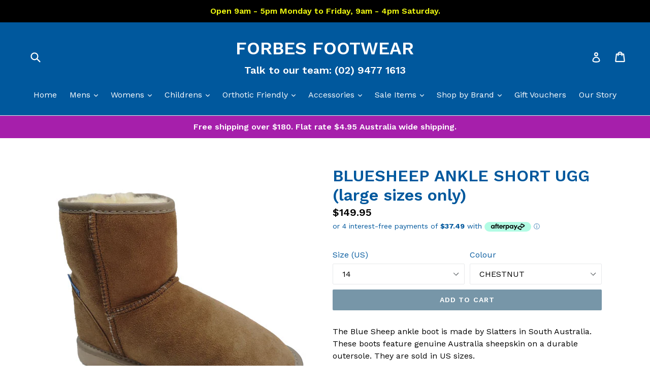

--- FILE ---
content_type: text/html; charset=utf-8
request_url: https://forbesfootwear.com.au/products/ankle-ugg
body_size: 28008
content:
<!doctype html>
<!--[if IE 9]> <html class="ie9 no-js" lang="en"> <![endif]-->
<!--[if (gt IE 9)|!(IE)]><!--> <html class="no-js" lang="en"> <!--<![endif]-->
<head>
<meta name="google-site-verification" content="wusORbVVs5PgA4M-QbNWe1OdM48W4cKhCu-kmqon8KQ" />
<!-- Start of Booster Apps Seo-0.1-->
<title>BLUESHEEP ANKLE SHORT UGG (large sizes only) - Forbes Footwear</title><meta name="description" content="The Blue Sheep ankle boot is made by Slatters in South Australia. These boots feature genuine Australia sheepskin on a durable outersole. They are sold in US sizes.When buying remember that the fleece will flatten as you wear them.Size 14-16 only." /><script type="application/ld+json">
  {
    "@context": "https://schema.org",
    "@type": "Organization",
    "name": "Forbes Footwear",
    "url": "https://forbesfootwear.com.au",
    "description": "At Forbes Footwear, we specialise in shoes that have been designed with orthotics in mind. Our range spans men’s and women’s styles, from runners to sandals, work and dress shoes. We provide shoes online or in-store for orthotics and other hard to fit feet so you can: walk, work, dance, shop, and play.","image": "https://scontent.fmel5-1.fna.fbcdn.net/v/t1.6435-9/202106313_157132643134326_451036813105214711_n.png?_nc_cat=103&ccb=1-5&_nc_sid=09cbfe&_nc_ohc=SkROhGAr8s8AX-fJRqy&_nc_ht=scontent.fmel5-1.fna&oh=00_AT9jCMVSMI8VZdaUOf_S67WNsXE_vwRMir2F102y-w7GQg&oe=625B2588",
      "logo": "https://scontent.fmel5-1.fna.fbcdn.net/v/t1.6435-9/202106313_157132643134326_451036813105214711_n.png?_nc_cat=103&ccb=1-5&_nc_sid=09cbfe&_nc_ohc=SkROhGAr8s8AX-fJRqy&_nc_ht=scontent.fmel5-1.fna&oh=00_AT9jCMVSMI8VZdaUOf_S67WNsXE_vwRMir2F102y-w7GQg&oe=625B2588","sameAs": ["https://facebook.com/forbesfootwear", "https://instagram.com/forbesfootwear"]
  }
</script>

<script type="application/ld+json">
  {
    "@context": "https://schema.org",
    "@type": "WebSite",
    "name": "Forbes Footwear",
    "url": "https://forbesfootwear.com.au",
    "potentialAction": {
      "@type": "SearchAction",
      "query-input": "required name=query",
      "target": "https://forbesfootwear.com.au/search?q={query}"
    }
  }
</script><script type="application/ld+json">
  {
    "@context": "https://schema.org",
    "@type": "Product",
    "name": "BLUESHEEP ANKLE SHORT UGG (large sizes only)",
    "brand": {"@type": "Brand","name": "BLUE SHEEP"},
    "sku": "ankle-ugg-ches-14",
    "mpn": "9333333544950",
    "description": "The Blue Sheep ankle boot is made by Slatters in South Australia. These boots feature genuine Australia sheepskin on a durable outersole. They are sold in US sizes.\nWhen buying remember that the fleece will flatten as you wear them.\nSize 14-16 only.",
    "url": "https://forbesfootwear.com.au/products/ankle-ugg","image": "https://forbesfootwear.com.au/cdn/shop/products/BlueSheep-AnkleShortUgg-Chestnut_500x.jpg?v=1620430339","itemCondition": "https://schema.org/NewCondition",
    "offers": [{
          "@type": "Offer","price": "149.95","priceCurrency": "AUD",
          "itemCondition": "https://schema.org/NewCondition",
          "url": "https://forbesfootwear.com.au/products/ankle-ugg?variant=33055778177112",
          "sku": "ankle-ugg-ches-14",
          "mpn": "9333333544950",
          "availability" : "https://schema.org/InStock",
          "priceValidUntil": "2026-02-16","gtin13": "9333333544950"},{
          "@type": "Offer","price": "149.95","priceCurrency": "AUD",
          "itemCondition": "https://schema.org/NewCondition",
          "url": "https://forbesfootwear.com.au/products/ankle-ugg?variant=33055778209880",
          "sku": "ankle-ugg-ches-15",
          "mpn": "9333333544967",
          "availability" : "https://schema.org/InStock",
          "priceValidUntil": "2026-02-16","gtin13": "9333333544967"},{
          "@type": "Offer","price": "149.95","priceCurrency": "AUD",
          "itemCondition": "https://schema.org/NewCondition",
          "url": "https://forbesfootwear.com.au/products/ankle-ugg?variant=33055778242648",
          "sku": "ankle-ugg-ches-16",
          "mpn": "9333333544974",
          "availability" : "https://schema.org/InStock",
          "priceValidUntil": "2026-02-16","gtin13": "9333333544974"}]}
</script>
<!-- end of Booster Apps SEO -->

<!-- "snippets/limespot.liquid" was not rendered, the associated app was uninstalled -->
  <meta charset="utf-8">
  <meta http-equiv="X-UA-Compatible" content="IE=edge,chrome=1">
  <meta name="viewport" content="width=device-width,initial-scale=1">
  <meta name="theme-color" content="#7796a8">
  <link rel="canonical" href="https://forbesfootwear.com.au/products/ankle-ugg">

  
    <link rel="shortcut icon" href="//forbesfootwear.com.au/cdn/shop/files/Forbes-Footwear-Site-Icon_32x32.png?v=1614375070" type="image/png">
  

  
  

  

  <!-- /snippets/social-meta-tags.liquid -->




<meta property="og:site_name" content="Forbes Footwear">
<meta property="og:url" content="https://forbesfootwear.com.au/products/ankle-ugg">
<meta property="og:title" content="BLUESHEEP ANKLE SHORT UGG (large sizes only)">
<meta property="og:type" content="product">
<meta property="og:description" content="The Blue Sheep ankle boot is made by Slatters in South Australia. These boots feature genuine Australia sheepskin on a durable outersole. They are sold in US sizes. When buying remember that the fleece will flatten as you wear them. Size 14-16 only.">

  <meta property="og:price:amount" content="149.95">
  <meta property="og:price:currency" content="AUD">

<meta property="og:image" content="http://forbesfootwear.com.au/cdn/shop/products/BlueSheep-AnkleShortUgg-Chestnut_1200x1200.jpg?v=1620430339">
<meta property="og:image:secure_url" content="https://forbesfootwear.com.au/cdn/shop/products/BlueSheep-AnkleShortUgg-Chestnut_1200x1200.jpg?v=1620430339">


<meta name="twitter:card" content="summary_large_image">
<meta name="twitter:title" content="BLUESHEEP ANKLE SHORT UGG (large sizes only)">
<meta name="twitter:description" content="The Blue Sheep ankle boot is made by Slatters in South Australia. These boots feature genuine Australia sheepskin on a durable outersole. They are sold in US sizes. When buying remember that the fleece will flatten as you wear them. Size 14-16 only.">


  <link href="//forbesfootwear.com.au/cdn/shop/t/8/assets/theme.scss.css?v=45166987710546001321749624687" rel="stylesheet" type="text/css" media="all" />
  

  <link href="//fonts.googleapis.com/css?family=Work+Sans:400,700" rel="stylesheet" type="text/css" media="all" />


  

    <link href="//fonts.googleapis.com/css?family=Work+Sans:600" rel="stylesheet" type="text/css" media="all" />
  



  <script>
    var theme = {
      strings: {
        addToCart: "Add to cart",
        soldOut: "Sold out",
        unavailable: "Unavailable",
        showMore: "Show More",
        showLess: "Show Less",
        addressError: "Error looking up that address",
        addressNoResults: "No results for that address",
        addressQueryLimit: "You have exceeded the Google API usage limit. Consider upgrading to a \u003ca href=\"https:\/\/developers.google.com\/maps\/premium\/usage-limits\"\u003ePremium Plan\u003c\/a\u003e.",
        authError: "There was a problem authenticating your Google Maps account."
      },
      moneyFormat: "${{amount}}"
    }

    document.documentElement.className = document.documentElement.className.replace('no-js', 'js');
  </script>

  <!--[if (lte IE 9) ]><script src="//forbesfootwear.com.au/cdn/shop/t/8/assets/match-media.min.js?v=22265819453975888031749624325" type="text/javascript"></script><![endif]-->

  

  <!--[if (gt IE 9)|!(IE)]><!--><script src="//forbesfootwear.com.au/cdn/shop/t/8/assets/lazysizes.js?v=68441465964607740661749624324" async="async"></script><!--<![endif]-->
  <!--[if lte IE 9]><script src="//forbesfootwear.com.au/cdn/shop/t/8/assets/lazysizes.min.js?2656"></script><![endif]-->

  <!--[if (gt IE 9)|!(IE)]><!--><script src="//forbesfootwear.com.au/cdn/shop/t/8/assets/vendor.js?v=136118274122071307521749624323" defer="defer"></script><!--<![endif]-->
  <!--[if lte IE 9]><script src="//forbesfootwear.com.au/cdn/shop/t/8/assets/vendor.js?v=136118274122071307521749624323"></script><![endif]-->

  <!--[if (gt IE 9)|!(IE)]><!--><script src="//forbesfootwear.com.au/cdn/shop/t/8/assets/theme.js?v=103607958478526058721750836292" defer="defer"></script><!--<![endif]-->
  <!--[if lte IE 9]><script src="//forbesfootwear.com.au/cdn/shop/t/8/assets/theme.js?v=103607958478526058721750836292"></script><![endif]-->

  <script>window.performance && window.performance.mark && window.performance.mark('shopify.content_for_header.start');</script><meta name="google-site-verification" content="-EDSU3dqHoxs05nCEO9ljOpKnzgXKPaqW5K56mVYodU">
<meta id="shopify-digital-wallet" name="shopify-digital-wallet" content="/23363659/digital_wallets/dialog">
<meta name="shopify-checkout-api-token" content="88cef2ba77c1f81d1ec5a6f76d8446cc">
<meta id="in-context-paypal-metadata" data-shop-id="23363659" data-venmo-supported="false" data-environment="production" data-locale="en_US" data-paypal-v4="true" data-currency="AUD">
<link rel="alternate" type="application/json+oembed" href="https://forbesfootwear.com.au/products/ankle-ugg.oembed">
<script async="async" src="/checkouts/internal/preloads.js?locale=en-AU"></script>
<link rel="preconnect" href="https://shop.app" crossorigin="anonymous">
<script async="async" src="https://shop.app/checkouts/internal/preloads.js?locale=en-AU&shop_id=23363659" crossorigin="anonymous"></script>
<script id="apple-pay-shop-capabilities" type="application/json">{"shopId":23363659,"countryCode":"AU","currencyCode":"AUD","merchantCapabilities":["supports3DS"],"merchantId":"gid:\/\/shopify\/Shop\/23363659","merchantName":"Forbes Footwear","requiredBillingContactFields":["postalAddress","email"],"requiredShippingContactFields":["postalAddress","email"],"shippingType":"shipping","supportedNetworks":["visa","masterCard"],"total":{"type":"pending","label":"Forbes Footwear","amount":"1.00"},"shopifyPaymentsEnabled":true,"supportsSubscriptions":true}</script>
<script id="shopify-features" type="application/json">{"accessToken":"88cef2ba77c1f81d1ec5a6f76d8446cc","betas":["rich-media-storefront-analytics"],"domain":"forbesfootwear.com.au","predictiveSearch":true,"shopId":23363659,"locale":"en"}</script>
<script>var Shopify = Shopify || {};
Shopify.shop = "forbes-footwear.myshopify.com";
Shopify.locale = "en";
Shopify.currency = {"active":"AUD","rate":"1.0"};
Shopify.country = "AU";
Shopify.theme = {"name":"Artemis Revamp","id":140637110360,"schema_name":"Debut","schema_version":"1.10.0","theme_store_id":null,"role":"main"};
Shopify.theme.handle = "null";
Shopify.theme.style = {"id":null,"handle":null};
Shopify.cdnHost = "forbesfootwear.com.au/cdn";
Shopify.routes = Shopify.routes || {};
Shopify.routes.root = "/";</script>
<script type="module">!function(o){(o.Shopify=o.Shopify||{}).modules=!0}(window);</script>
<script>!function(o){function n(){var o=[];function n(){o.push(Array.prototype.slice.apply(arguments))}return n.q=o,n}var t=o.Shopify=o.Shopify||{};t.loadFeatures=n(),t.autoloadFeatures=n()}(window);</script>
<script>
  window.ShopifyPay = window.ShopifyPay || {};
  window.ShopifyPay.apiHost = "shop.app\/pay";
  window.ShopifyPay.redirectState = null;
</script>
<script id="shop-js-analytics" type="application/json">{"pageType":"product"}</script>
<script defer="defer" async type="module" src="//forbesfootwear.com.au/cdn/shopifycloud/shop-js/modules/v2/client.init-shop-cart-sync_C5BV16lS.en.esm.js"></script>
<script defer="defer" async type="module" src="//forbesfootwear.com.au/cdn/shopifycloud/shop-js/modules/v2/chunk.common_CygWptCX.esm.js"></script>
<script type="module">
  await import("//forbesfootwear.com.au/cdn/shopifycloud/shop-js/modules/v2/client.init-shop-cart-sync_C5BV16lS.en.esm.js");
await import("//forbesfootwear.com.au/cdn/shopifycloud/shop-js/modules/v2/chunk.common_CygWptCX.esm.js");

  window.Shopify.SignInWithShop?.initShopCartSync?.({"fedCMEnabled":true,"windoidEnabled":true});

</script>
<script>
  window.Shopify = window.Shopify || {};
  if (!window.Shopify.featureAssets) window.Shopify.featureAssets = {};
  window.Shopify.featureAssets['shop-js'] = {"shop-cart-sync":["modules/v2/client.shop-cart-sync_ZFArdW7E.en.esm.js","modules/v2/chunk.common_CygWptCX.esm.js"],"init-fed-cm":["modules/v2/client.init-fed-cm_CmiC4vf6.en.esm.js","modules/v2/chunk.common_CygWptCX.esm.js"],"shop-button":["modules/v2/client.shop-button_tlx5R9nI.en.esm.js","modules/v2/chunk.common_CygWptCX.esm.js"],"shop-cash-offers":["modules/v2/client.shop-cash-offers_DOA2yAJr.en.esm.js","modules/v2/chunk.common_CygWptCX.esm.js","modules/v2/chunk.modal_D71HUcav.esm.js"],"init-windoid":["modules/v2/client.init-windoid_sURxWdc1.en.esm.js","modules/v2/chunk.common_CygWptCX.esm.js"],"shop-toast-manager":["modules/v2/client.shop-toast-manager_ClPi3nE9.en.esm.js","modules/v2/chunk.common_CygWptCX.esm.js"],"init-shop-email-lookup-coordinator":["modules/v2/client.init-shop-email-lookup-coordinator_B8hsDcYM.en.esm.js","modules/v2/chunk.common_CygWptCX.esm.js"],"init-shop-cart-sync":["modules/v2/client.init-shop-cart-sync_C5BV16lS.en.esm.js","modules/v2/chunk.common_CygWptCX.esm.js"],"avatar":["modules/v2/client.avatar_BTnouDA3.en.esm.js"],"pay-button":["modules/v2/client.pay-button_FdsNuTd3.en.esm.js","modules/v2/chunk.common_CygWptCX.esm.js"],"init-customer-accounts":["modules/v2/client.init-customer-accounts_DxDtT_ad.en.esm.js","modules/v2/client.shop-login-button_C5VAVYt1.en.esm.js","modules/v2/chunk.common_CygWptCX.esm.js","modules/v2/chunk.modal_D71HUcav.esm.js"],"init-shop-for-new-customer-accounts":["modules/v2/client.init-shop-for-new-customer-accounts_ChsxoAhi.en.esm.js","modules/v2/client.shop-login-button_C5VAVYt1.en.esm.js","modules/v2/chunk.common_CygWptCX.esm.js","modules/v2/chunk.modal_D71HUcav.esm.js"],"shop-login-button":["modules/v2/client.shop-login-button_C5VAVYt1.en.esm.js","modules/v2/chunk.common_CygWptCX.esm.js","modules/v2/chunk.modal_D71HUcav.esm.js"],"init-customer-accounts-sign-up":["modules/v2/client.init-customer-accounts-sign-up_CPSyQ0Tj.en.esm.js","modules/v2/client.shop-login-button_C5VAVYt1.en.esm.js","modules/v2/chunk.common_CygWptCX.esm.js","modules/v2/chunk.modal_D71HUcav.esm.js"],"shop-follow-button":["modules/v2/client.shop-follow-button_Cva4Ekp9.en.esm.js","modules/v2/chunk.common_CygWptCX.esm.js","modules/v2/chunk.modal_D71HUcav.esm.js"],"checkout-modal":["modules/v2/client.checkout-modal_BPM8l0SH.en.esm.js","modules/v2/chunk.common_CygWptCX.esm.js","modules/v2/chunk.modal_D71HUcav.esm.js"],"lead-capture":["modules/v2/client.lead-capture_Bi8yE_yS.en.esm.js","modules/v2/chunk.common_CygWptCX.esm.js","modules/v2/chunk.modal_D71HUcav.esm.js"],"shop-login":["modules/v2/client.shop-login_D6lNrXab.en.esm.js","modules/v2/chunk.common_CygWptCX.esm.js","modules/v2/chunk.modal_D71HUcav.esm.js"],"payment-terms":["modules/v2/client.payment-terms_CZxnsJam.en.esm.js","modules/v2/chunk.common_CygWptCX.esm.js","modules/v2/chunk.modal_D71HUcav.esm.js"]};
</script>
<script>(function() {
  var isLoaded = false;
  function asyncLoad() {
    if (isLoaded) return;
    isLoaded = true;
    var urls = ["https:\/\/js.smile.io\/v1\/smile-shopify.js?shop=forbes-footwear.myshopify.com"];
    for (var i = 0; i < urls.length; i++) {
      var s = document.createElement('script');
      s.type = 'text/javascript';
      s.async = true;
      s.src = urls[i];
      var x = document.getElementsByTagName('script')[0];
      x.parentNode.insertBefore(s, x);
    }
  };
  if(window.attachEvent) {
    window.attachEvent('onload', asyncLoad);
  } else {
    window.addEventListener('load', asyncLoad, false);
  }
})();</script>
<script id="__st">var __st={"a":23363659,"offset":39600,"reqid":"2198b95c-9da4-48f3-87a6-645b100517c2-1768619205","pageurl":"forbesfootwear.com.au\/products\/ankle-ugg","u":"d27e59a764fa","p":"product","rtyp":"product","rid":4660067663960};</script>
<script>window.ShopifyPaypalV4VisibilityTracking = true;</script>
<script id="captcha-bootstrap">!function(){'use strict';const t='contact',e='account',n='new_comment',o=[[t,t],['blogs',n],['comments',n],[t,'customer']],c=[[e,'customer_login'],[e,'guest_login'],[e,'recover_customer_password'],[e,'create_customer']],r=t=>t.map((([t,e])=>`form[action*='/${t}']:not([data-nocaptcha='true']) input[name='form_type'][value='${e}']`)).join(','),a=t=>()=>t?[...document.querySelectorAll(t)].map((t=>t.form)):[];function s(){const t=[...o],e=r(t);return a(e)}const i='password',u='form_key',d=['recaptcha-v3-token','g-recaptcha-response','h-captcha-response',i],f=()=>{try{return window.sessionStorage}catch{return}},m='__shopify_v',_=t=>t.elements[u];function p(t,e,n=!1){try{const o=window.sessionStorage,c=JSON.parse(o.getItem(e)),{data:r}=function(t){const{data:e,action:n}=t;return t[m]||n?{data:e,action:n}:{data:t,action:n}}(c);for(const[e,n]of Object.entries(r))t.elements[e]&&(t.elements[e].value=n);n&&o.removeItem(e)}catch(o){console.error('form repopulation failed',{error:o})}}const l='form_type',E='cptcha';function T(t){t.dataset[E]=!0}const w=window,h=w.document,L='Shopify',v='ce_forms',y='captcha';let A=!1;((t,e)=>{const n=(g='f06e6c50-85a8-45c8-87d0-21a2b65856fe',I='https://cdn.shopify.com/shopifycloud/storefront-forms-hcaptcha/ce_storefront_forms_captcha_hcaptcha.v1.5.2.iife.js',D={infoText:'Protected by hCaptcha',privacyText:'Privacy',termsText:'Terms'},(t,e,n)=>{const o=w[L][v],c=o.bindForm;if(c)return c(t,g,e,D).then(n);var r;o.q.push([[t,g,e,D],n]),r=I,A||(h.body.append(Object.assign(h.createElement('script'),{id:'captcha-provider',async:!0,src:r})),A=!0)});var g,I,D;w[L]=w[L]||{},w[L][v]=w[L][v]||{},w[L][v].q=[],w[L][y]=w[L][y]||{},w[L][y].protect=function(t,e){n(t,void 0,e),T(t)},Object.freeze(w[L][y]),function(t,e,n,w,h,L){const[v,y,A,g]=function(t,e,n){const i=e?o:[],u=t?c:[],d=[...i,...u],f=r(d),m=r(i),_=r(d.filter((([t,e])=>n.includes(e))));return[a(f),a(m),a(_),s()]}(w,h,L),I=t=>{const e=t.target;return e instanceof HTMLFormElement?e:e&&e.form},D=t=>v().includes(t);t.addEventListener('submit',(t=>{const e=I(t);if(!e)return;const n=D(e)&&!e.dataset.hcaptchaBound&&!e.dataset.recaptchaBound,o=_(e),c=g().includes(e)&&(!o||!o.value);(n||c)&&t.preventDefault(),c&&!n&&(function(t){try{if(!f())return;!function(t){const e=f();if(!e)return;const n=_(t);if(!n)return;const o=n.value;o&&e.removeItem(o)}(t);const e=Array.from(Array(32),(()=>Math.random().toString(36)[2])).join('');!function(t,e){_(t)||t.append(Object.assign(document.createElement('input'),{type:'hidden',name:u})),t.elements[u].value=e}(t,e),function(t,e){const n=f();if(!n)return;const o=[...t.querySelectorAll(`input[type='${i}']`)].map((({name:t})=>t)),c=[...d,...o],r={};for(const[a,s]of new FormData(t).entries())c.includes(a)||(r[a]=s);n.setItem(e,JSON.stringify({[m]:1,action:t.action,data:r}))}(t,e)}catch(e){console.error('failed to persist form',e)}}(e),e.submit())}));const S=(t,e)=>{t&&!t.dataset[E]&&(n(t,e.some((e=>e===t))),T(t))};for(const o of['focusin','change'])t.addEventListener(o,(t=>{const e=I(t);D(e)&&S(e,y())}));const B=e.get('form_key'),M=e.get(l),P=B&&M;t.addEventListener('DOMContentLoaded',(()=>{const t=y();if(P)for(const e of t)e.elements[l].value===M&&p(e,B);[...new Set([...A(),...v().filter((t=>'true'===t.dataset.shopifyCaptcha))])].forEach((e=>S(e,t)))}))}(h,new URLSearchParams(w.location.search),n,t,e,['guest_login'])})(!0,!0)}();</script>
<script integrity="sha256-4kQ18oKyAcykRKYeNunJcIwy7WH5gtpwJnB7kiuLZ1E=" data-source-attribution="shopify.loadfeatures" defer="defer" src="//forbesfootwear.com.au/cdn/shopifycloud/storefront/assets/storefront/load_feature-a0a9edcb.js" crossorigin="anonymous"></script>
<script crossorigin="anonymous" defer="defer" src="//forbesfootwear.com.au/cdn/shopifycloud/storefront/assets/shopify_pay/storefront-65b4c6d7.js?v=20250812"></script>
<script data-source-attribution="shopify.dynamic_checkout.dynamic.init">var Shopify=Shopify||{};Shopify.PaymentButton=Shopify.PaymentButton||{isStorefrontPortableWallets:!0,init:function(){window.Shopify.PaymentButton.init=function(){};var t=document.createElement("script");t.src="https://forbesfootwear.com.au/cdn/shopifycloud/portable-wallets/latest/portable-wallets.en.js",t.type="module",document.head.appendChild(t)}};
</script>
<script data-source-attribution="shopify.dynamic_checkout.buyer_consent">
  function portableWalletsHideBuyerConsent(e){var t=document.getElementById("shopify-buyer-consent"),n=document.getElementById("shopify-subscription-policy-button");t&&n&&(t.classList.add("hidden"),t.setAttribute("aria-hidden","true"),n.removeEventListener("click",e))}function portableWalletsShowBuyerConsent(e){var t=document.getElementById("shopify-buyer-consent"),n=document.getElementById("shopify-subscription-policy-button");t&&n&&(t.classList.remove("hidden"),t.removeAttribute("aria-hidden"),n.addEventListener("click",e))}window.Shopify?.PaymentButton&&(window.Shopify.PaymentButton.hideBuyerConsent=portableWalletsHideBuyerConsent,window.Shopify.PaymentButton.showBuyerConsent=portableWalletsShowBuyerConsent);
</script>
<script data-source-attribution="shopify.dynamic_checkout.cart.bootstrap">document.addEventListener("DOMContentLoaded",(function(){function t(){return document.querySelector("shopify-accelerated-checkout-cart, shopify-accelerated-checkout")}if(t())Shopify.PaymentButton.init();else{new MutationObserver((function(e,n){t()&&(Shopify.PaymentButton.init(),n.disconnect())})).observe(document.body,{childList:!0,subtree:!0})}}));
</script>
<link id="shopify-accelerated-checkout-styles" rel="stylesheet" media="screen" href="https://forbesfootwear.com.au/cdn/shopifycloud/portable-wallets/latest/accelerated-checkout-backwards-compat.css" crossorigin="anonymous">
<style id="shopify-accelerated-checkout-cart">
        #shopify-buyer-consent {
  margin-top: 1em;
  display: inline-block;
  width: 100%;
}

#shopify-buyer-consent.hidden {
  display: none;
}

#shopify-subscription-policy-button {
  background: none;
  border: none;
  padding: 0;
  text-decoration: underline;
  font-size: inherit;
  cursor: pointer;
}

#shopify-subscription-policy-button::before {
  box-shadow: none;
}

      </style>

<script>window.performance && window.performance.mark && window.performance.mark('shopify.content_for_header.end');</script>

  
  
  
  <!-- THIS IS MY CUSTOM CSS -->
  <link href="//forbesfootwear.com.au/cdn/shop/t/8/assets/FF-custom-styles.css?v=114457002721120856921751849205" rel="stylesheet" type="text/css" media="all" />
  <!-- END NEW CODE  -->
  <!-- Google Tag Manager -->
<script>(function(w,d,s,l,i){w[l]=w[l]||[];w[l].push({'gtm.start':
new Date().getTime(),event:'gtm.js'});var f=d.getElementsByTagName(s)[0],
j=d.createElement(s),dl=l!='dataLayer'?'&l='+l:'';j.async=true;j.src=
'https://www.googletagmanager.com/gtm.js?id='+i+dl;f.parentNode.insertBefore(j,f);
})(window,document,'script','dataLayer','GTM-NLTHNTD');</script>
<!-- End Google Tag Manager -->
  

<script src="https://cdn.shopify.com/extensions/019bc7e9-d98c-71e0-bb25-69de9349bf29/smile-io-266/assets/smile-loader.js" type="text/javascript" defer="defer"></script>
<link href="https://monorail-edge.shopifysvc.com" rel="dns-prefetch">
<script>(function(){if ("sendBeacon" in navigator && "performance" in window) {try {var session_token_from_headers = performance.getEntriesByType('navigation')[0].serverTiming.find(x => x.name == '_s').description;} catch {var session_token_from_headers = undefined;}var session_cookie_matches = document.cookie.match(/_shopify_s=([^;]*)/);var session_token_from_cookie = session_cookie_matches && session_cookie_matches.length === 2 ? session_cookie_matches[1] : "";var session_token = session_token_from_headers || session_token_from_cookie || "";function handle_abandonment_event(e) {var entries = performance.getEntries().filter(function(entry) {return /monorail-edge.shopifysvc.com/.test(entry.name);});if (!window.abandonment_tracked && entries.length === 0) {window.abandonment_tracked = true;var currentMs = Date.now();var navigation_start = performance.timing.navigationStart;var payload = {shop_id: 23363659,url: window.location.href,navigation_start,duration: currentMs - navigation_start,session_token,page_type: "product"};window.navigator.sendBeacon("https://monorail-edge.shopifysvc.com/v1/produce", JSON.stringify({schema_id: "online_store_buyer_site_abandonment/1.1",payload: payload,metadata: {event_created_at_ms: currentMs,event_sent_at_ms: currentMs}}));}}window.addEventListener('pagehide', handle_abandonment_event);}}());</script>
<script id="web-pixels-manager-setup">(function e(e,d,r,n,o){if(void 0===o&&(o={}),!Boolean(null===(a=null===(i=window.Shopify)||void 0===i?void 0:i.analytics)||void 0===a?void 0:a.replayQueue)){var i,a;window.Shopify=window.Shopify||{};var t=window.Shopify;t.analytics=t.analytics||{};var s=t.analytics;s.replayQueue=[],s.publish=function(e,d,r){return s.replayQueue.push([e,d,r]),!0};try{self.performance.mark("wpm:start")}catch(e){}var l=function(){var e={modern:/Edge?\/(1{2}[4-9]|1[2-9]\d|[2-9]\d{2}|\d{4,})\.\d+(\.\d+|)|Firefox\/(1{2}[4-9]|1[2-9]\d|[2-9]\d{2}|\d{4,})\.\d+(\.\d+|)|Chrom(ium|e)\/(9{2}|\d{3,})\.\d+(\.\d+|)|(Maci|X1{2}).+ Version\/(15\.\d+|(1[6-9]|[2-9]\d|\d{3,})\.\d+)([,.]\d+|)( \(\w+\)|)( Mobile\/\w+|) Safari\/|Chrome.+OPR\/(9{2}|\d{3,})\.\d+\.\d+|(CPU[ +]OS|iPhone[ +]OS|CPU[ +]iPhone|CPU IPhone OS|CPU iPad OS)[ +]+(15[._]\d+|(1[6-9]|[2-9]\d|\d{3,})[._]\d+)([._]\d+|)|Android:?[ /-](13[3-9]|1[4-9]\d|[2-9]\d{2}|\d{4,})(\.\d+|)(\.\d+|)|Android.+Firefox\/(13[5-9]|1[4-9]\d|[2-9]\d{2}|\d{4,})\.\d+(\.\d+|)|Android.+Chrom(ium|e)\/(13[3-9]|1[4-9]\d|[2-9]\d{2}|\d{4,})\.\d+(\.\d+|)|SamsungBrowser\/([2-9]\d|\d{3,})\.\d+/,legacy:/Edge?\/(1[6-9]|[2-9]\d|\d{3,})\.\d+(\.\d+|)|Firefox\/(5[4-9]|[6-9]\d|\d{3,})\.\d+(\.\d+|)|Chrom(ium|e)\/(5[1-9]|[6-9]\d|\d{3,})\.\d+(\.\d+|)([\d.]+$|.*Safari\/(?![\d.]+ Edge\/[\d.]+$))|(Maci|X1{2}).+ Version\/(10\.\d+|(1[1-9]|[2-9]\d|\d{3,})\.\d+)([,.]\d+|)( \(\w+\)|)( Mobile\/\w+|) Safari\/|Chrome.+OPR\/(3[89]|[4-9]\d|\d{3,})\.\d+\.\d+|(CPU[ +]OS|iPhone[ +]OS|CPU[ +]iPhone|CPU IPhone OS|CPU iPad OS)[ +]+(10[._]\d+|(1[1-9]|[2-9]\d|\d{3,})[._]\d+)([._]\d+|)|Android:?[ /-](13[3-9]|1[4-9]\d|[2-9]\d{2}|\d{4,})(\.\d+|)(\.\d+|)|Mobile Safari.+OPR\/([89]\d|\d{3,})\.\d+\.\d+|Android.+Firefox\/(13[5-9]|1[4-9]\d|[2-9]\d{2}|\d{4,})\.\d+(\.\d+|)|Android.+Chrom(ium|e)\/(13[3-9]|1[4-9]\d|[2-9]\d{2}|\d{4,})\.\d+(\.\d+|)|Android.+(UC? ?Browser|UCWEB|U3)[ /]?(15\.([5-9]|\d{2,})|(1[6-9]|[2-9]\d|\d{3,})\.\d+)\.\d+|SamsungBrowser\/(5\.\d+|([6-9]|\d{2,})\.\d+)|Android.+MQ{2}Browser\/(14(\.(9|\d{2,})|)|(1[5-9]|[2-9]\d|\d{3,})(\.\d+|))(\.\d+|)|K[Aa][Ii]OS\/(3\.\d+|([4-9]|\d{2,})\.\d+)(\.\d+|)/},d=e.modern,r=e.legacy,n=navigator.userAgent;return n.match(d)?"modern":n.match(r)?"legacy":"unknown"}(),u="modern"===l?"modern":"legacy",c=(null!=n?n:{modern:"",legacy:""})[u],f=function(e){return[e.baseUrl,"/wpm","/b",e.hashVersion,"modern"===e.buildTarget?"m":"l",".js"].join("")}({baseUrl:d,hashVersion:r,buildTarget:u}),m=function(e){var d=e.version,r=e.bundleTarget,n=e.surface,o=e.pageUrl,i=e.monorailEndpoint;return{emit:function(e){var a=e.status,t=e.errorMsg,s=(new Date).getTime(),l=JSON.stringify({metadata:{event_sent_at_ms:s},events:[{schema_id:"web_pixels_manager_load/3.1",payload:{version:d,bundle_target:r,page_url:o,status:a,surface:n,error_msg:t},metadata:{event_created_at_ms:s}}]});if(!i)return console&&console.warn&&console.warn("[Web Pixels Manager] No Monorail endpoint provided, skipping logging."),!1;try{return self.navigator.sendBeacon.bind(self.navigator)(i,l)}catch(e){}var u=new XMLHttpRequest;try{return u.open("POST",i,!0),u.setRequestHeader("Content-Type","text/plain"),u.send(l),!0}catch(e){return console&&console.warn&&console.warn("[Web Pixels Manager] Got an unhandled error while logging to Monorail."),!1}}}}({version:r,bundleTarget:l,surface:e.surface,pageUrl:self.location.href,monorailEndpoint:e.monorailEndpoint});try{o.browserTarget=l,function(e){var d=e.src,r=e.async,n=void 0===r||r,o=e.onload,i=e.onerror,a=e.sri,t=e.scriptDataAttributes,s=void 0===t?{}:t,l=document.createElement("script"),u=document.querySelector("head"),c=document.querySelector("body");if(l.async=n,l.src=d,a&&(l.integrity=a,l.crossOrigin="anonymous"),s)for(var f in s)if(Object.prototype.hasOwnProperty.call(s,f))try{l.dataset[f]=s[f]}catch(e){}if(o&&l.addEventListener("load",o),i&&l.addEventListener("error",i),u)u.appendChild(l);else{if(!c)throw new Error("Did not find a head or body element to append the script");c.appendChild(l)}}({src:f,async:!0,onload:function(){if(!function(){var e,d;return Boolean(null===(d=null===(e=window.Shopify)||void 0===e?void 0:e.analytics)||void 0===d?void 0:d.initialized)}()){var d=window.webPixelsManager.init(e)||void 0;if(d){var r=window.Shopify.analytics;r.replayQueue.forEach((function(e){var r=e[0],n=e[1],o=e[2];d.publishCustomEvent(r,n,o)})),r.replayQueue=[],r.publish=d.publishCustomEvent,r.visitor=d.visitor,r.initialized=!0}}},onerror:function(){return m.emit({status:"failed",errorMsg:"".concat(f," has failed to load")})},sri:function(e){var d=/^sha384-[A-Za-z0-9+/=]+$/;return"string"==typeof e&&d.test(e)}(c)?c:"",scriptDataAttributes:o}),m.emit({status:"loading"})}catch(e){m.emit({status:"failed",errorMsg:(null==e?void 0:e.message)||"Unknown error"})}}})({shopId: 23363659,storefrontBaseUrl: "https://forbesfootwear.com.au",extensionsBaseUrl: "https://extensions.shopifycdn.com/cdn/shopifycloud/web-pixels-manager",monorailEndpoint: "https://monorail-edge.shopifysvc.com/unstable/produce_batch",surface: "storefront-renderer",enabledBetaFlags: ["2dca8a86"],webPixelsConfigList: [{"id":"400556120","configuration":"{\"config\":\"{\\\"pixel_id\\\":\\\"G-V1WV5WFSFC\\\",\\\"target_country\\\":\\\"AU\\\",\\\"gtag_events\\\":[{\\\"type\\\":\\\"search\\\",\\\"action_label\\\":\\\"G-V1WV5WFSFC\\\"},{\\\"type\\\":\\\"begin_checkout\\\",\\\"action_label\\\":\\\"G-V1WV5WFSFC\\\"},{\\\"type\\\":\\\"view_item\\\",\\\"action_label\\\":[\\\"G-V1WV5WFSFC\\\",\\\"MC-1S2J2QHGT8\\\"]},{\\\"type\\\":\\\"purchase\\\",\\\"action_label\\\":[\\\"G-V1WV5WFSFC\\\",\\\"MC-1S2J2QHGT8\\\"]},{\\\"type\\\":\\\"page_view\\\",\\\"action_label\\\":[\\\"G-V1WV5WFSFC\\\",\\\"MC-1S2J2QHGT8\\\"]},{\\\"type\\\":\\\"add_payment_info\\\",\\\"action_label\\\":\\\"G-V1WV5WFSFC\\\"},{\\\"type\\\":\\\"add_to_cart\\\",\\\"action_label\\\":\\\"G-V1WV5WFSFC\\\"}],\\\"enable_monitoring_mode\\\":false}\"}","eventPayloadVersion":"v1","runtimeContext":"OPEN","scriptVersion":"b2a88bafab3e21179ed38636efcd8a93","type":"APP","apiClientId":1780363,"privacyPurposes":[],"dataSharingAdjustments":{"protectedCustomerApprovalScopes":["read_customer_address","read_customer_email","read_customer_name","read_customer_personal_data","read_customer_phone"]}},{"id":"shopify-app-pixel","configuration":"{}","eventPayloadVersion":"v1","runtimeContext":"STRICT","scriptVersion":"0450","apiClientId":"shopify-pixel","type":"APP","privacyPurposes":["ANALYTICS","MARKETING"]},{"id":"shopify-custom-pixel","eventPayloadVersion":"v1","runtimeContext":"LAX","scriptVersion":"0450","apiClientId":"shopify-pixel","type":"CUSTOM","privacyPurposes":["ANALYTICS","MARKETING"]}],isMerchantRequest: false,initData: {"shop":{"name":"Forbes Footwear","paymentSettings":{"currencyCode":"AUD"},"myshopifyDomain":"forbes-footwear.myshopify.com","countryCode":"AU","storefrontUrl":"https:\/\/forbesfootwear.com.au"},"customer":null,"cart":null,"checkout":null,"productVariants":[{"price":{"amount":149.95,"currencyCode":"AUD"},"product":{"title":"BLUESHEEP ANKLE SHORT UGG (large sizes only)","vendor":"BLUE SHEEP","id":"4660067663960","untranslatedTitle":"BLUESHEEP ANKLE SHORT UGG (large sizes only)","url":"\/products\/ankle-ugg","type":"MENS"},"id":"33055778177112","image":{"src":"\/\/forbesfootwear.com.au\/cdn\/shop\/products\/BlueSheep-AnkleShortUgg-Chestnut.jpg?v=1620430339"},"sku":"ankle-ugg-ches-14","title":"14 \/ CHESTNUT","untranslatedTitle":"14 \/ CHESTNUT"},{"price":{"amount":149.95,"currencyCode":"AUD"},"product":{"title":"BLUESHEEP ANKLE SHORT UGG (large sizes only)","vendor":"BLUE SHEEP","id":"4660067663960","untranslatedTitle":"BLUESHEEP ANKLE SHORT UGG (large sizes only)","url":"\/products\/ankle-ugg","type":"MENS"},"id":"33055778209880","image":{"src":"\/\/forbesfootwear.com.au\/cdn\/shop\/products\/BlueSheep-AnkleShortUgg-Chestnut.jpg?v=1620430339"},"sku":"ankle-ugg-ches-15","title":"15 \/ CHESTNUT","untranslatedTitle":"15 \/ CHESTNUT"},{"price":{"amount":149.95,"currencyCode":"AUD"},"product":{"title":"BLUESHEEP ANKLE SHORT UGG (large sizes only)","vendor":"BLUE SHEEP","id":"4660067663960","untranslatedTitle":"BLUESHEEP ANKLE SHORT UGG (large sizes only)","url":"\/products\/ankle-ugg","type":"MENS"},"id":"33055778242648","image":{"src":"\/\/forbesfootwear.com.au\/cdn\/shop\/products\/BlueSheep-AnkleShortUgg-Chestnut.jpg?v=1620430339"},"sku":"ankle-ugg-ches-16","title":"16 \/ CHESTNUT","untranslatedTitle":"16 \/ CHESTNUT"}],"purchasingCompany":null},},"https://forbesfootwear.com.au/cdn","fcfee988w5aeb613cpc8e4bc33m6693e112",{"modern":"","legacy":""},{"shopId":"23363659","storefrontBaseUrl":"https:\/\/forbesfootwear.com.au","extensionBaseUrl":"https:\/\/extensions.shopifycdn.com\/cdn\/shopifycloud\/web-pixels-manager","surface":"storefront-renderer","enabledBetaFlags":"[\"2dca8a86\"]","isMerchantRequest":"false","hashVersion":"fcfee988w5aeb613cpc8e4bc33m6693e112","publish":"custom","events":"[[\"page_viewed\",{}],[\"product_viewed\",{\"productVariant\":{\"price\":{\"amount\":149.95,\"currencyCode\":\"AUD\"},\"product\":{\"title\":\"BLUESHEEP ANKLE SHORT UGG (large sizes only)\",\"vendor\":\"BLUE SHEEP\",\"id\":\"4660067663960\",\"untranslatedTitle\":\"BLUESHEEP ANKLE SHORT UGG (large sizes only)\",\"url\":\"\/products\/ankle-ugg\",\"type\":\"MENS\"},\"id\":\"33055778177112\",\"image\":{\"src\":\"\/\/forbesfootwear.com.au\/cdn\/shop\/products\/BlueSheep-AnkleShortUgg-Chestnut.jpg?v=1620430339\"},\"sku\":\"ankle-ugg-ches-14\",\"title\":\"14 \/ CHESTNUT\",\"untranslatedTitle\":\"14 \/ CHESTNUT\"}}]]"});</script><script>
  window.ShopifyAnalytics = window.ShopifyAnalytics || {};
  window.ShopifyAnalytics.meta = window.ShopifyAnalytics.meta || {};
  window.ShopifyAnalytics.meta.currency = 'AUD';
  var meta = {"product":{"id":4660067663960,"gid":"gid:\/\/shopify\/Product\/4660067663960","vendor":"BLUE SHEEP","type":"MENS","handle":"ankle-ugg","variants":[{"id":33055778177112,"price":14995,"name":"BLUESHEEP ANKLE SHORT UGG (large sizes only) - 14 \/ CHESTNUT","public_title":"14 \/ CHESTNUT","sku":"ankle-ugg-ches-14"},{"id":33055778209880,"price":14995,"name":"BLUESHEEP ANKLE SHORT UGG (large sizes only) - 15 \/ CHESTNUT","public_title":"15 \/ CHESTNUT","sku":"ankle-ugg-ches-15"},{"id":33055778242648,"price":14995,"name":"BLUESHEEP ANKLE SHORT UGG (large sizes only) - 16 \/ CHESTNUT","public_title":"16 \/ CHESTNUT","sku":"ankle-ugg-ches-16"}],"remote":false},"page":{"pageType":"product","resourceType":"product","resourceId":4660067663960,"requestId":"2198b95c-9da4-48f3-87a6-645b100517c2-1768619205"}};
  for (var attr in meta) {
    window.ShopifyAnalytics.meta[attr] = meta[attr];
  }
</script>
<script class="analytics">
  (function () {
    var customDocumentWrite = function(content) {
      var jquery = null;

      if (window.jQuery) {
        jquery = window.jQuery;
      } else if (window.Checkout && window.Checkout.$) {
        jquery = window.Checkout.$;
      }

      if (jquery) {
        jquery('body').append(content);
      }
    };

    var hasLoggedConversion = function(token) {
      if (token) {
        return document.cookie.indexOf('loggedConversion=' + token) !== -1;
      }
      return false;
    }

    var setCookieIfConversion = function(token) {
      if (token) {
        var twoMonthsFromNow = new Date(Date.now());
        twoMonthsFromNow.setMonth(twoMonthsFromNow.getMonth() + 2);

        document.cookie = 'loggedConversion=' + token + '; expires=' + twoMonthsFromNow;
      }
    }

    var trekkie = window.ShopifyAnalytics.lib = window.trekkie = window.trekkie || [];
    if (trekkie.integrations) {
      return;
    }
    trekkie.methods = [
      'identify',
      'page',
      'ready',
      'track',
      'trackForm',
      'trackLink'
    ];
    trekkie.factory = function(method) {
      return function() {
        var args = Array.prototype.slice.call(arguments);
        args.unshift(method);
        trekkie.push(args);
        return trekkie;
      };
    };
    for (var i = 0; i < trekkie.methods.length; i++) {
      var key = trekkie.methods[i];
      trekkie[key] = trekkie.factory(key);
    }
    trekkie.load = function(config) {
      trekkie.config = config || {};
      trekkie.config.initialDocumentCookie = document.cookie;
      var first = document.getElementsByTagName('script')[0];
      var script = document.createElement('script');
      script.type = 'text/javascript';
      script.onerror = function(e) {
        var scriptFallback = document.createElement('script');
        scriptFallback.type = 'text/javascript';
        scriptFallback.onerror = function(error) {
                var Monorail = {
      produce: function produce(monorailDomain, schemaId, payload) {
        var currentMs = new Date().getTime();
        var event = {
          schema_id: schemaId,
          payload: payload,
          metadata: {
            event_created_at_ms: currentMs,
            event_sent_at_ms: currentMs
          }
        };
        return Monorail.sendRequest("https://" + monorailDomain + "/v1/produce", JSON.stringify(event));
      },
      sendRequest: function sendRequest(endpointUrl, payload) {
        // Try the sendBeacon API
        if (window && window.navigator && typeof window.navigator.sendBeacon === 'function' && typeof window.Blob === 'function' && !Monorail.isIos12()) {
          var blobData = new window.Blob([payload], {
            type: 'text/plain'
          });

          if (window.navigator.sendBeacon(endpointUrl, blobData)) {
            return true;
          } // sendBeacon was not successful

        } // XHR beacon

        var xhr = new XMLHttpRequest();

        try {
          xhr.open('POST', endpointUrl);
          xhr.setRequestHeader('Content-Type', 'text/plain');
          xhr.send(payload);
        } catch (e) {
          console.log(e);
        }

        return false;
      },
      isIos12: function isIos12() {
        return window.navigator.userAgent.lastIndexOf('iPhone; CPU iPhone OS 12_') !== -1 || window.navigator.userAgent.lastIndexOf('iPad; CPU OS 12_') !== -1;
      }
    };
    Monorail.produce('monorail-edge.shopifysvc.com',
      'trekkie_storefront_load_errors/1.1',
      {shop_id: 23363659,
      theme_id: 140637110360,
      app_name: "storefront",
      context_url: window.location.href,
      source_url: "//forbesfootwear.com.au/cdn/s/trekkie.storefront.cd680fe47e6c39ca5d5df5f0a32d569bc48c0f27.min.js"});

        };
        scriptFallback.async = true;
        scriptFallback.src = '//forbesfootwear.com.au/cdn/s/trekkie.storefront.cd680fe47e6c39ca5d5df5f0a32d569bc48c0f27.min.js';
        first.parentNode.insertBefore(scriptFallback, first);
      };
      script.async = true;
      script.src = '//forbesfootwear.com.au/cdn/s/trekkie.storefront.cd680fe47e6c39ca5d5df5f0a32d569bc48c0f27.min.js';
      first.parentNode.insertBefore(script, first);
    };
    trekkie.load(
      {"Trekkie":{"appName":"storefront","development":false,"defaultAttributes":{"shopId":23363659,"isMerchantRequest":null,"themeId":140637110360,"themeCityHash":"1828465263450215141","contentLanguage":"en","currency":"AUD","eventMetadataId":"e0eae5f9-f82a-4e02-aed1-b46ee6a43772"},"isServerSideCookieWritingEnabled":true,"monorailRegion":"shop_domain","enabledBetaFlags":["65f19447"]},"Session Attribution":{},"S2S":{"facebookCapiEnabled":false,"source":"trekkie-storefront-renderer","apiClientId":580111}}
    );

    var loaded = false;
    trekkie.ready(function() {
      if (loaded) return;
      loaded = true;

      window.ShopifyAnalytics.lib = window.trekkie;

      var originalDocumentWrite = document.write;
      document.write = customDocumentWrite;
      try { window.ShopifyAnalytics.merchantGoogleAnalytics.call(this); } catch(error) {};
      document.write = originalDocumentWrite;

      window.ShopifyAnalytics.lib.page(null,{"pageType":"product","resourceType":"product","resourceId":4660067663960,"requestId":"2198b95c-9da4-48f3-87a6-645b100517c2-1768619205","shopifyEmitted":true});

      var match = window.location.pathname.match(/checkouts\/(.+)\/(thank_you|post_purchase)/)
      var token = match? match[1]: undefined;
      if (!hasLoggedConversion(token)) {
        setCookieIfConversion(token);
        window.ShopifyAnalytics.lib.track("Viewed Product",{"currency":"AUD","variantId":33055778177112,"productId":4660067663960,"productGid":"gid:\/\/shopify\/Product\/4660067663960","name":"BLUESHEEP ANKLE SHORT UGG (large sizes only) - 14 \/ CHESTNUT","price":"149.95","sku":"ankle-ugg-ches-14","brand":"BLUE SHEEP","variant":"14 \/ CHESTNUT","category":"MENS","nonInteraction":true,"remote":false},undefined,undefined,{"shopifyEmitted":true});
      window.ShopifyAnalytics.lib.track("monorail:\/\/trekkie_storefront_viewed_product\/1.1",{"currency":"AUD","variantId":33055778177112,"productId":4660067663960,"productGid":"gid:\/\/shopify\/Product\/4660067663960","name":"BLUESHEEP ANKLE SHORT UGG (large sizes only) - 14 \/ CHESTNUT","price":"149.95","sku":"ankle-ugg-ches-14","brand":"BLUE SHEEP","variant":"14 \/ CHESTNUT","category":"MENS","nonInteraction":true,"remote":false,"referer":"https:\/\/forbesfootwear.com.au\/products\/ankle-ugg"});
      }
    });


        var eventsListenerScript = document.createElement('script');
        eventsListenerScript.async = true;
        eventsListenerScript.src = "//forbesfootwear.com.au/cdn/shopifycloud/storefront/assets/shop_events_listener-3da45d37.js";
        document.getElementsByTagName('head')[0].appendChild(eventsListenerScript);

})();</script>
  <script>
  if (!window.ga || (window.ga && typeof window.ga !== 'function')) {
    window.ga = function ga() {
      (window.ga.q = window.ga.q || []).push(arguments);
      if (window.Shopify && window.Shopify.analytics && typeof window.Shopify.analytics.publish === 'function') {
        window.Shopify.analytics.publish("ga_stub_called", {}, {sendTo: "google_osp_migration"});
      }
      console.error("Shopify's Google Analytics stub called with:", Array.from(arguments), "\nSee https://help.shopify.com/manual/promoting-marketing/pixels/pixel-migration#google for more information.");
    };
    if (window.Shopify && window.Shopify.analytics && typeof window.Shopify.analytics.publish === 'function') {
      window.Shopify.analytics.publish("ga_stub_initialized", {}, {sendTo: "google_osp_migration"});
    }
  }
</script>
<script
  defer
  src="https://forbesfootwear.com.au/cdn/shopifycloud/perf-kit/shopify-perf-kit-3.0.4.min.js"
  data-application="storefront-renderer"
  data-shop-id="23363659"
  data-render-region="gcp-us-central1"
  data-page-type="product"
  data-theme-instance-id="140637110360"
  data-theme-name="Debut"
  data-theme-version="1.10.0"
  data-monorail-region="shop_domain"
  data-resource-timing-sampling-rate="10"
  data-shs="true"
  data-shs-beacon="true"
  data-shs-export-with-fetch="true"
  data-shs-logs-sample-rate="1"
  data-shs-beacon-endpoint="https://forbesfootwear.com.au/api/collect"
></script>
</head>

<body class="template-product">
  
  <!-- Google Tag Manager (noscript) -->
<noscript><iframe src="https://www.googletagmanager.com/ns.html?id=GTM-NLTHNTD"
height="0" width="0" style="display:none;visibility:hidden"></iframe></noscript>
<!-- End Google Tag Manager (noscript) -->

  <a class="in-page-link visually-hidden skip-link" href="#MainContent">Skip to content</a>

  <div id="SearchDrawer" class="search-bar drawer drawer--top">
    <div class="search-bar__table">
      <div class="search-bar__table-cell search-bar__form-wrapper">
        <form class="search search-bar__form" action="/search" method="get" role="search">
          <button class="search-bar__submit search__submit btn--link" type="submit">
            <svg aria-hidden="true" focusable="false" role="presentation" class="icon icon-search" viewBox="0 0 37 40"><path d="M35.6 36l-9.8-9.8c4.1-5.4 3.6-13.2-1.3-18.1-5.4-5.4-14.2-5.4-19.7 0-5.4 5.4-5.4 14.2 0 19.7 2.6 2.6 6.1 4.1 9.8 4.1 3 0 5.9-1 8.3-2.8l9.8 9.8c.4.4.9.6 1.4.6s1-.2 1.4-.6c.9-.9.9-2.1.1-2.9zm-20.9-8.2c-2.6 0-5.1-1-7-2.9-3.9-3.9-3.9-10.1 0-14C9.6 9 12.2 8 14.7 8s5.1 1 7 2.9c3.9 3.9 3.9 10.1 0 14-1.9 1.9-4.4 2.9-7 2.9z"/></svg>
            <span class="icon__fallback-text">Submit</span>
          </button>
          <input class="search__input search-bar__input" type="search" name="q" value="" placeholder="Search" aria-label="Search">
        </form>
      </div>
      <div class="search-bar__table-cell text-right">
        <button type="button" class="btn--link search-bar__close js-drawer-close">
          <svg aria-hidden="true" focusable="false" role="presentation" class="icon icon-close" viewBox="0 0 37 40"><path d="M21.3 23l11-11c.8-.8.8-2 0-2.8-.8-.8-2-.8-2.8 0l-11 11-11-11c-.8-.8-2-.8-2.8 0-.8.8-.8 2 0 2.8l11 11-11 11c-.8.8-.8 2 0 2.8.4.4.9.6 1.4.6s1-.2 1.4-.6l11-11 11 11c.4.4.9.6 1.4.6s1-.2 1.4-.6c.8-.8.8-2 0-2.8l-11-11z"/></svg>
          <span class="icon__fallback-text">Close search</span>
        </button>
      </div>
    </div>
  </div>

  <div id="shopify-section-header" class="shopify-section">
  <style>
    .notification-bar {
      background-color: #000000;
    }

    .notification-bar__message {
      color: #f3fe10;
    }

    

    
  </style>


<div data-section-id="header" data-section-type="header-section">
  <nav class="mobile-nav-wrapper medium-up--hide" role="navigation">
    <ul id="MobileNav" class="mobile-nav">
      
<li class="mobile-nav__item border-bottom">
          
            <a href="/" class="mobile-nav__link">
              Home
            </a>
          
        </li>
      
<li class="mobile-nav__item border-bottom">
          
            <button type="button" class="btn--link js-toggle-submenu mobile-nav__link" data-target="mens-2" data-level="1">
              Mens
              <div class="mobile-nav__icon">
                <svg aria-hidden="true" focusable="false" role="presentation" class="icon icon-chevron-right" viewBox="0 0 284.49 498.98"><defs><style>.cls-1{fill:#231f20}</style></defs><path class="cls-1" d="M223.18 628.49a35 35 0 0 1-24.75-59.75L388.17 379 198.43 189.26a35 35 0 0 1 49.5-49.5l214.49 214.49a35 35 0 0 1 0 49.5L247.93 618.24a34.89 34.89 0 0 1-24.75 10.25z" transform="translate(-188.18 -129.51)"/></svg>
                <span class="icon__fallback-text">expand</span>
              </div>
            </button>
            <ul class="mobile-nav__dropdown" data-parent="mens-2" data-level="2">
              <li class="mobile-nav__item border-bottom">
                <div class="mobile-nav__table">
                  <div class="mobile-nav__table-cell mobile-nav__return">
                    <button class="btn--link js-toggle-submenu mobile-nav__return-btn" type="button">
                      <svg aria-hidden="true" focusable="false" role="presentation" class="icon icon-chevron-left" viewBox="0 0 284.49 498.98"><defs><style>.cls-1{fill:#231f20}</style></defs><path class="cls-1" d="M437.67 129.51a35 35 0 0 1 24.75 59.75L272.67 379l189.75 189.74a35 35 0 1 1-49.5 49.5L198.43 403.75a35 35 0 0 1 0-49.5l214.49-214.49a34.89 34.89 0 0 1 24.75-10.25z" transform="translate(-188.18 -129.51)"/></svg>
                      <span class="icon__fallback-text">collapse</span>
                    </button>
                  </div>
                  <a href="/collections/mens-footwear" class="mobile-nav__sublist-link mobile-nav__sublist-header">
                    Mens
                  </a>
                </div>
              </li>

              
                

                <li class="mobile-nav__item border-bottom">
                  
                    <a href="/collections/mens-casual-shoes" class="mobile-nav__sublist-link">
                      Mens Casual Shoes
                    </a>
                  
                </li>
              
                

                <li class="mobile-nav__item border-bottom">
                  
                    <a href="/collections/mens-dress-and-business-shoes" class="mobile-nav__sublist-link">
                      Mens Dress and Business Shoes
                    </a>
                  
                </li>
              
                

                <li class="mobile-nav__item border-bottom">
                  
                    <a href="/collections/mens-sports-shoes" class="mobile-nav__sublist-link">
                      Mens Sports Shoes
                    </a>
                  
                </li>
              
                

                <li class="mobile-nav__item border-bottom">
                  
                    <a href="/collections/mens-large-size-shoes" class="mobile-nav__sublist-link">
                      Mens Large Size Shoes
                    </a>
                  
                </li>
              
                

                <li class="mobile-nav__item border-bottom">
                  
                    <a href="/collections/mens-boots" class="mobile-nav__sublist-link">
                      Mens Boots
                    </a>
                  
                </li>
              
                

                <li class="mobile-nav__item border-bottom">
                  
                    <a href="/collections/mens-sandals" class="mobile-nav__sublist-link">
                      Mens Sandals
                    </a>
                  
                </li>
              
                

                <li class="mobile-nav__item border-bottom">
                  
                    <a href="/collections/mens-slippers" class="mobile-nav__sublist-link">
                      Mens Slippers
                    </a>
                  
                </li>
              
                

                <li class="mobile-nav__item border-bottom">
                  
                    <a href="/collections/mens-hard-to-fit-shoes" class="mobile-nav__sublist-link">
                      Mens Hard to Fit Shoes
                    </a>
                  
                </li>
              
                

                <li class="mobile-nav__item border-bottom">
                  
                    <a href="/collections/mens-podiatrist-recommended-shoes" class="mobile-nav__sublist-link">
                      Mens Podiatrist-recommended Shoes
                    </a>
                  
                </li>
              
                

                <li class="mobile-nav__item border-bottom">
                  
                    <a href="/collections/mens-comfort-shoes" class="mobile-nav__sublist-link">
                      Mens Comfort Shoes
                    </a>
                  
                </li>
              
                

                <li class="mobile-nav__item border-bottom">
                  
                    <a href="/collections/mens-sale-items" class="mobile-nav__sublist-link">
                      Mens Sale Items
                    </a>
                  
                </li>
              
                

                <li class="mobile-nav__item border-bottom">
                  
                    <a href="/collections/mens-large-size-clearance" class="mobile-nav__sublist-link">
                      Mens Large Size Clearance
                    </a>
                  
                </li>
              
                

                <li class="mobile-nav__item">
                  
                    <a href="/collections/mens-velcro-shoes" class="mobile-nav__sublist-link">
                      Mens Velcro Shoes
                    </a>
                  
                </li>
              
            </ul>
          
        </li>
      
<li class="mobile-nav__item border-bottom">
          
            <button type="button" class="btn--link js-toggle-submenu mobile-nav__link" data-target="womens-3" data-level="1">
              Womens
              <div class="mobile-nav__icon">
                <svg aria-hidden="true" focusable="false" role="presentation" class="icon icon-chevron-right" viewBox="0 0 284.49 498.98"><defs><style>.cls-1{fill:#231f20}</style></defs><path class="cls-1" d="M223.18 628.49a35 35 0 0 1-24.75-59.75L388.17 379 198.43 189.26a35 35 0 0 1 49.5-49.5l214.49 214.49a35 35 0 0 1 0 49.5L247.93 618.24a34.89 34.89 0 0 1-24.75 10.25z" transform="translate(-188.18 -129.51)"/></svg>
                <span class="icon__fallback-text">expand</span>
              </div>
            </button>
            <ul class="mobile-nav__dropdown" data-parent="womens-3" data-level="2">
              <li class="mobile-nav__item border-bottom">
                <div class="mobile-nav__table">
                  <div class="mobile-nav__table-cell mobile-nav__return">
                    <button class="btn--link js-toggle-submenu mobile-nav__return-btn" type="button">
                      <svg aria-hidden="true" focusable="false" role="presentation" class="icon icon-chevron-left" viewBox="0 0 284.49 498.98"><defs><style>.cls-1{fill:#231f20}</style></defs><path class="cls-1" d="M437.67 129.51a35 35 0 0 1 24.75 59.75L272.67 379l189.75 189.74a35 35 0 1 1-49.5 49.5L198.43 403.75a35 35 0 0 1 0-49.5l214.49-214.49a34.89 34.89 0 0 1 24.75-10.25z" transform="translate(-188.18 -129.51)"/></svg>
                      <span class="icon__fallback-text">collapse</span>
                    </button>
                  </div>
                  <a href="/collections/womens-footwear" class="mobile-nav__sublist-link mobile-nav__sublist-header">
                    Womens
                  </a>
                </div>
              </li>

              
                

                <li class="mobile-nav__item border-bottom">
                  
                    <a href="/collections/womens-sandals" class="mobile-nav__sublist-link">
                      Womens Sandals
                    </a>
                  
                </li>
              
                

                <li class="mobile-nav__item border-bottom">
                  
                    <a href="/collections/womens-flat-shoes" class="mobile-nav__sublist-link">
                      Womens Flat Shoes
                    </a>
                  
                </li>
              
                

                <li class="mobile-nav__item border-bottom">
                  
                    <a href="/collections/womens-heeled-shoes" class="mobile-nav__sublist-link">
                      Womens Heeled Shoes
                    </a>
                  
                </li>
              
                

                <li class="mobile-nav__item border-bottom">
                  
                    <a href="/collections/womens-sports-shoes" class="mobile-nav__sublist-link">
                      Womens Sports Shoes
                    </a>
                  
                </li>
              
                

                <li class="mobile-nav__item border-bottom">
                  
                    <a href="/collections/womens-large-size-shoes" class="mobile-nav__sublist-link">
                      Womens Large Size Shoes
                    </a>
                  
                </li>
              
                

                <li class="mobile-nav__item border-bottom">
                  
                    <a href="/collections/womens-arch-support" class="mobile-nav__sublist-link">
                      Womens Arch Support
                    </a>
                  
                </li>
              
                

                <li class="mobile-nav__item border-bottom">
                  
                    <a href="/collections/womens-slippers" class="mobile-nav__sublist-link">
                      Womens Slippers
                    </a>
                  
                </li>
              
                

                <li class="mobile-nav__item border-bottom">
                  
                    <a href="/collections/womens-hard-to-fit" class="mobile-nav__sublist-link">
                      Womens Hard to Fit
                    </a>
                  
                </li>
              
                

                <li class="mobile-nav__item border-bottom">
                  
                    <a href="/collections/womens-podiatrist-recommended-shoes" class="mobile-nav__sublist-link">
                      Womens Podiatrist-recommended Shoes
                    </a>
                  
                </li>
              
                

                <li class="mobile-nav__item border-bottom">
                  
                    <a href="/collections/womens-comfort-shoes" class="mobile-nav__sublist-link">
                      Womens Comfort Shoes
                    </a>
                  
                </li>
              
                

                <li class="mobile-nav__item border-bottom">
                  
                    <a href="/collections/womens-sale-items" class="mobile-nav__sublist-link">
                      Womens Sale Items
                    </a>
                  
                </li>
              
                

                <li class="mobile-nav__item">
                  
                    <a href="/collections/womens-boots" class="mobile-nav__sublist-link">
                      Women&#39;s Boots
                    </a>
                  
                </li>
              
            </ul>
          
        </li>
      
<li class="mobile-nav__item border-bottom">
          
            <button type="button" class="btn--link js-toggle-submenu mobile-nav__link" data-target="childrens-4" data-level="1">
              Childrens
              <div class="mobile-nav__icon">
                <svg aria-hidden="true" focusable="false" role="presentation" class="icon icon-chevron-right" viewBox="0 0 284.49 498.98"><defs><style>.cls-1{fill:#231f20}</style></defs><path class="cls-1" d="M223.18 628.49a35 35 0 0 1-24.75-59.75L388.17 379 198.43 189.26a35 35 0 0 1 49.5-49.5l214.49 214.49a35 35 0 0 1 0 49.5L247.93 618.24a34.89 34.89 0 0 1-24.75 10.25z" transform="translate(-188.18 -129.51)"/></svg>
                <span class="icon__fallback-text">expand</span>
              </div>
            </button>
            <ul class="mobile-nav__dropdown" data-parent="childrens-4" data-level="2">
              <li class="mobile-nav__item border-bottom">
                <div class="mobile-nav__table">
                  <div class="mobile-nav__table-cell mobile-nav__return">
                    <button class="btn--link js-toggle-submenu mobile-nav__return-btn" type="button">
                      <svg aria-hidden="true" focusable="false" role="presentation" class="icon icon-chevron-left" viewBox="0 0 284.49 498.98"><defs><style>.cls-1{fill:#231f20}</style></defs><path class="cls-1" d="M437.67 129.51a35 35 0 0 1 24.75 59.75L272.67 379l189.75 189.74a35 35 0 1 1-49.5 49.5L198.43 403.75a35 35 0 0 1 0-49.5l214.49-214.49a34.89 34.89 0 0 1 24.75-10.25z" transform="translate(-188.18 -129.51)"/></svg>
                      <span class="icon__fallback-text">collapse</span>
                    </button>
                  </div>
                  <a href="/collections/childrens-shoes" class="mobile-nav__sublist-link mobile-nav__sublist-header">
                    Childrens
                  </a>
                </div>
              </li>

              
                

                <li class="mobile-nav__item border-bottom">
                  
                    <a href="/collections/childrens-winter-shoes" class="mobile-nav__sublist-link">
                      Childrens Winter Shoes
                    </a>
                  
                </li>
              
                

                <li class="mobile-nav__item border-bottom">
                  
                    <a href="/collections/childrens-summer-shoes" class="mobile-nav__sublist-link">
                      Childrens Summer Shoes
                    </a>
                  
                </li>
              
                

                <li class="mobile-nav__item border-bottom">
                  
                    <a href="/collections/school-shoes" class="mobile-nav__sublist-link">
                      School Shoes
                    </a>
                  
                </li>
              
                

                <li class="mobile-nav__item border-bottom">
                  
                    <a href="/collections/childrens-sports-shoes" class="mobile-nav__sublist-link">
                      Childrens Sports Shoes
                    </a>
                  
                </li>
              
                

                <li class="mobile-nav__item">
                  
                    <a href="/collections/childrens-sale-items" class="mobile-nav__sublist-link">
                      Childrens Sale Items
                    </a>
                  
                </li>
              
            </ul>
          
        </li>
      
<li class="mobile-nav__item border-bottom">
          
            <button type="button" class="btn--link js-toggle-submenu mobile-nav__link" data-target="orthotic-friendly-5" data-level="1">
              Orthotic Friendly
              <div class="mobile-nav__icon">
                <svg aria-hidden="true" focusable="false" role="presentation" class="icon icon-chevron-right" viewBox="0 0 284.49 498.98"><defs><style>.cls-1{fill:#231f20}</style></defs><path class="cls-1" d="M223.18 628.49a35 35 0 0 1-24.75-59.75L388.17 379 198.43 189.26a35 35 0 0 1 49.5-49.5l214.49 214.49a35 35 0 0 1 0 49.5L247.93 618.24a34.89 34.89 0 0 1-24.75 10.25z" transform="translate(-188.18 -129.51)"/></svg>
                <span class="icon__fallback-text">expand</span>
              </div>
            </button>
            <ul class="mobile-nav__dropdown" data-parent="orthotic-friendly-5" data-level="2">
              <li class="mobile-nav__item border-bottom">
                <div class="mobile-nav__table">
                  <div class="mobile-nav__table-cell mobile-nav__return">
                    <button class="btn--link js-toggle-submenu mobile-nav__return-btn" type="button">
                      <svg aria-hidden="true" focusable="false" role="presentation" class="icon icon-chevron-left" viewBox="0 0 284.49 498.98"><defs><style>.cls-1{fill:#231f20}</style></defs><path class="cls-1" d="M437.67 129.51a35 35 0 0 1 24.75 59.75L272.67 379l189.75 189.74a35 35 0 1 1-49.5 49.5L198.43 403.75a35 35 0 0 1 0-49.5l214.49-214.49a34.89 34.89 0 0 1 24.75-10.25z" transform="translate(-188.18 -129.51)"/></svg>
                      <span class="icon__fallback-text">collapse</span>
                    </button>
                  </div>
                  <a href="#" class="mobile-nav__sublist-link mobile-nav__sublist-header">
                    Orthotic Friendly
                  </a>
                </div>
              </li>

              
                

                <li class="mobile-nav__item border-bottom">
                  
                    <a href="/collections/mens-orthotic-friendly-shoes" class="mobile-nav__sublist-link">
                      Mens Orthotic Friendly Shoes
                    </a>
                  
                </li>
              
                

                <li class="mobile-nav__item border-bottom">
                  
                    <a href="/collections/womens-orthotic-friendly-shoes" class="mobile-nav__sublist-link">
                      Womens Orthotic Friendly Shoes
                    </a>
                  
                </li>
              
                

                <li class="mobile-nav__item border-bottom">
                  
                    <a href="/collections/mens-orthotic-sandals" class="mobile-nav__sublist-link">
                      Mens Orthotic Sandals
                    </a>
                  
                </li>
              
                

                <li class="mobile-nav__item">
                  
                    <a href="/collections/womens-orthotic-sandals" class="mobile-nav__sublist-link">
                      Womens Orthotic Sandals
                    </a>
                  
                </li>
              
            </ul>
          
        </li>
      
<li class="mobile-nav__item border-bottom">
          
            <button type="button" class="btn--link js-toggle-submenu mobile-nav__link" data-target="accessories-6" data-level="1">
              Accessories
              <div class="mobile-nav__icon">
                <svg aria-hidden="true" focusable="false" role="presentation" class="icon icon-chevron-right" viewBox="0 0 284.49 498.98"><defs><style>.cls-1{fill:#231f20}</style></defs><path class="cls-1" d="M223.18 628.49a35 35 0 0 1-24.75-59.75L388.17 379 198.43 189.26a35 35 0 0 1 49.5-49.5l214.49 214.49a35 35 0 0 1 0 49.5L247.93 618.24a34.89 34.89 0 0 1-24.75 10.25z" transform="translate(-188.18 -129.51)"/></svg>
                <span class="icon__fallback-text">expand</span>
              </div>
            </button>
            <ul class="mobile-nav__dropdown" data-parent="accessories-6" data-level="2">
              <li class="mobile-nav__item border-bottom">
                <div class="mobile-nav__table">
                  <div class="mobile-nav__table-cell mobile-nav__return">
                    <button class="btn--link js-toggle-submenu mobile-nav__return-btn" type="button">
                      <svg aria-hidden="true" focusable="false" role="presentation" class="icon icon-chevron-left" viewBox="0 0 284.49 498.98"><defs><style>.cls-1{fill:#231f20}</style></defs><path class="cls-1" d="M437.67 129.51a35 35 0 0 1 24.75 59.75L272.67 379l189.75 189.74a35 35 0 1 1-49.5 49.5L198.43 403.75a35 35 0 0 1 0-49.5l214.49-214.49a34.89 34.89 0 0 1 24.75-10.25z" transform="translate(-188.18 -129.51)"/></svg>
                      <span class="icon__fallback-text">collapse</span>
                    </button>
                  </div>
                  <a href="/collections/accessories" class="mobile-nav__sublist-link mobile-nav__sublist-header">
                    Accessories
                  </a>
                </div>
              </li>

              
                

                <li class="mobile-nav__item border-bottom">
                  
                    <a href="/collections/innersoles-arch-supports" class="mobile-nav__sublist-link">
                      Inner Soles / Arch Supports
                    </a>
                  
                </li>
              
                

                <li class="mobile-nav__item">
                  
                    <a href="/collections/socks" class="mobile-nav__sublist-link">
                      Socks
                    </a>
                  
                </li>
              
            </ul>
          
        </li>
      
<li class="mobile-nav__item border-bottom">
          
            <button type="button" class="btn--link js-toggle-submenu mobile-nav__link" data-target="sale-items-7" data-level="1">
              Sale Items
              <div class="mobile-nav__icon">
                <svg aria-hidden="true" focusable="false" role="presentation" class="icon icon-chevron-right" viewBox="0 0 284.49 498.98"><defs><style>.cls-1{fill:#231f20}</style></defs><path class="cls-1" d="M223.18 628.49a35 35 0 0 1-24.75-59.75L388.17 379 198.43 189.26a35 35 0 0 1 49.5-49.5l214.49 214.49a35 35 0 0 1 0 49.5L247.93 618.24a34.89 34.89 0 0 1-24.75 10.25z" transform="translate(-188.18 -129.51)"/></svg>
                <span class="icon__fallback-text">expand</span>
              </div>
            </button>
            <ul class="mobile-nav__dropdown" data-parent="sale-items-7" data-level="2">
              <li class="mobile-nav__item border-bottom">
                <div class="mobile-nav__table">
                  <div class="mobile-nav__table-cell mobile-nav__return">
                    <button class="btn--link js-toggle-submenu mobile-nav__return-btn" type="button">
                      <svg aria-hidden="true" focusable="false" role="presentation" class="icon icon-chevron-left" viewBox="0 0 284.49 498.98"><defs><style>.cls-1{fill:#231f20}</style></defs><path class="cls-1" d="M437.67 129.51a35 35 0 0 1 24.75 59.75L272.67 379l189.75 189.74a35 35 0 1 1-49.5 49.5L198.43 403.75a35 35 0 0 1 0-49.5l214.49-214.49a34.89 34.89 0 0 1 24.75-10.25z" transform="translate(-188.18 -129.51)"/></svg>
                      <span class="icon__fallback-text">collapse</span>
                    </button>
                  </div>
                  <a href="#" class="mobile-nav__sublist-link mobile-nav__sublist-header">
                    Sale Items
                  </a>
                </div>
              </li>

              
                

                <li class="mobile-nav__item border-bottom">
                  
                    <a href="/collections/mens-sale-items" class="mobile-nav__sublist-link">
                      Mens Sale Items
                    </a>
                  
                </li>
              
                

                <li class="mobile-nav__item border-bottom">
                  
                    <a href="/collections/womens-sale-items" class="mobile-nav__sublist-link">
                      Womens Sale Items
                    </a>
                  
                </li>
              
                

                <li class="mobile-nav__item border-bottom">
                  
                    <a href="/collections/childrens-sale-items" class="mobile-nav__sublist-link">
                      Childrens Sale Items
                    </a>
                  
                </li>
              
                

                <li class="mobile-nav__item">
                  
                    <a href="/collections/mens-large-size-clearance" class="mobile-nav__sublist-link">
                      Mens Large Size Clearance
                    </a>
                  
                </li>
              
            </ul>
          
        </li>
      
<li class="mobile-nav__item border-bottom">
          
            <button type="button" class="btn--link js-toggle-submenu mobile-nav__link" data-target="shop-by-brand-8" data-level="1">
              Shop by Brand
              <div class="mobile-nav__icon">
                <svg aria-hidden="true" focusable="false" role="presentation" class="icon icon-chevron-right" viewBox="0 0 284.49 498.98"><defs><style>.cls-1{fill:#231f20}</style></defs><path class="cls-1" d="M223.18 628.49a35 35 0 0 1-24.75-59.75L388.17 379 198.43 189.26a35 35 0 0 1 49.5-49.5l214.49 214.49a35 35 0 0 1 0 49.5L247.93 618.24a34.89 34.89 0 0 1-24.75 10.25z" transform="translate(-188.18 -129.51)"/></svg>
                <span class="icon__fallback-text">expand</span>
              </div>
            </button>
            <ul class="mobile-nav__dropdown" data-parent="shop-by-brand-8" data-level="2">
              <li class="mobile-nav__item border-bottom">
                <div class="mobile-nav__table">
                  <div class="mobile-nav__table-cell mobile-nav__return">
                    <button class="btn--link js-toggle-submenu mobile-nav__return-btn" type="button">
                      <svg aria-hidden="true" focusable="false" role="presentation" class="icon icon-chevron-left" viewBox="0 0 284.49 498.98"><defs><style>.cls-1{fill:#231f20}</style></defs><path class="cls-1" d="M437.67 129.51a35 35 0 0 1 24.75 59.75L272.67 379l189.75 189.74a35 35 0 1 1-49.5 49.5L198.43 403.75a35 35 0 0 1 0-49.5l214.49-214.49a34.89 34.89 0 0 1 24.75-10.25z" transform="translate(-188.18 -129.51)"/></svg>
                      <span class="icon__fallback-text">collapse</span>
                    </button>
                  </div>
                  <a href="/collections/ascent-mens" class="mobile-nav__sublist-link mobile-nav__sublist-header">
                    Shop by Brand
                  </a>
                </div>
              </li>

              
                

                <li class="mobile-nav__item border-bottom">
                  
                    <button type="button" class="btn--link js-toggle-submenu mobile-nav__link mobile-nav__sublist-link" data-target="mens-8-1">
                      Mens
                      <div class="mobile-nav__icon">
                        <svg aria-hidden="true" focusable="false" role="presentation" class="icon icon-chevron-right" viewBox="0 0 284.49 498.98"><defs><style>.cls-1{fill:#231f20}</style></defs><path class="cls-1" d="M223.18 628.49a35 35 0 0 1-24.75-59.75L388.17 379 198.43 189.26a35 35 0 0 1 49.5-49.5l214.49 214.49a35 35 0 0 1 0 49.5L247.93 618.24a34.89 34.89 0 0 1-24.75 10.25z" transform="translate(-188.18 -129.51)"/></svg>
                        <span class="icon__fallback-text">expand</span>
                      </div>
                    </button>
                    <ul class="mobile-nav__dropdown" data-parent="mens-8-1" data-level="3">
                      <li class="mobile-nav__item border-bottom">
                        <div class="mobile-nav__table">
                          <div class="mobile-nav__table-cell mobile-nav__return">
                            <button type="button" class="btn--link js-toggle-submenu mobile-nav__return-btn" data-target="shop-by-brand-8">
                              <svg aria-hidden="true" focusable="false" role="presentation" class="icon icon-chevron-left" viewBox="0 0 284.49 498.98"><defs><style>.cls-1{fill:#231f20}</style></defs><path class="cls-1" d="M437.67 129.51a35 35 0 0 1 24.75 59.75L272.67 379l189.75 189.74a35 35 0 1 1-49.5 49.5L198.43 403.75a35 35 0 0 1 0-49.5l214.49-214.49a34.89 34.89 0 0 1 24.75-10.25z" transform="translate(-188.18 -129.51)"/></svg>
                              <span class="icon__fallback-text">collapse</span>
                            </button>
                          </div>
                          <a href="/collections/mens-footwear" class="mobile-nav__sublist-link mobile-nav__sublist-header">
                            Mens
                          </a>
                        </div>
                      </li>
                      
                        <li class="mobile-nav__item border-bottom">
                          <a href="/collections/archies-1" class="mobile-nav__sublist-link">
                            Archies
                          </a>
                        </li>
                      
                        <li class="mobile-nav__item border-bottom">
                          <a href="/collections/birkenstock-1" class="mobile-nav__sublist-link">
                            Birkenstock
                          </a>
                        </li>
                      
                        <li class="mobile-nav__item border-bottom">
                          <a href="/collections/blundstone" class="mobile-nav__sublist-link">
                            Blundstone
                          </a>
                        </li>
                      
                        <li class="mobile-nav__item border-bottom">
                          <a href="/collections/mens-brooks" class="mobile-nav__sublist-link">
                            Brooks
                          </a>
                        </li>
                      
                        <li class="mobile-nav__item border-bottom">
                          <a href="/collections/mens-grosby" class="mobile-nav__sublist-link">
                            Grosby
                          </a>
                        </li>
                      
                        <li class="mobile-nav__item border-bottom">
                          <a href="/collections/mens-hoka" class="mobile-nav__sublist-link">
                            Hoka
                          </a>
                        </li>
                      
                        <li class="mobile-nav__item border-bottom">
                          <a href="/collections/mens-hush-puppies" class="mobile-nav__sublist-link">
                            Hush Puppies
                          </a>
                        </li>
                      
                        <li class="mobile-nav__item border-bottom">
                          <a href="/collections/mens-merrell" class="mobile-nav__sublist-link">
                            Merrell
                          </a>
                        </li>
                      
                        <li class="mobile-nav__item border-bottom">
                          <a href="/collections/new-balance-m" class="mobile-nav__sublist-link">
                            New Balance
                          </a>
                        </li>
                      
                        <li class="mobile-nav__item border-bottom">
                          <a href="/collections/nunn-bush" class="mobile-nav__sublist-link">
                            Nunn Bush
                          </a>
                        </li>
                      
                        <li class="mobile-nav__item border-bottom">
                          <a href="/collections/mens-panda" class="mobile-nav__sublist-link">
                            Panda
                          </a>
                        </li>
                      
                        <li class="mobile-nav__item border-bottom">
                          <a href="/collections/mens-propet" class="mobile-nav__sublist-link">
                            Propet
                          </a>
                        </li>
                      
                        <li class="mobile-nav__item border-bottom">
                          <a href="/collections/redback" class="mobile-nav__sublist-link">
                            Redback
                          </a>
                        </li>
                      
                        <li class="mobile-nav__item border-bottom">
                          <a href="/collections/mens-revere" class="mobile-nav__sublist-link">
                            Revere
                          </a>
                        </li>
                      
                        <li class="mobile-nav__item border-bottom">
                          <a href="/collections/rockport-mens" class="mobile-nav__sublist-link">
                            Rockport Mens
                          </a>
                        </li>
                      
                        <li class="mobile-nav__item border-bottom">
                          <a href="/collections/mens-saucony" class="mobile-nav__sublist-link">
                            Saucony
                          </a>
                        </li>
                      
                        <li class="mobile-nav__item border-bottom">
                          <a href="/collections/mens-skechers" class="mobile-nav__sublist-link">
                            Skechers
                          </a>
                        </li>
                      
                        <li class="mobile-nav__item border-bottom">
                          <a href="/collections/slatters" class="mobile-nav__sublist-link">
                            Slatters
                          </a>
                        </li>
                      
                        <li class="mobile-nav__item">
                          <a href="/collections/ascent-mens" class="mobile-nav__sublist-link">
                            Ascent Mens
                          </a>
                        </li>
                      
                    </ul>
                  
                </li>
              
                

                <li class="mobile-nav__item border-bottom">
                  
                    <button type="button" class="btn--link js-toggle-submenu mobile-nav__link mobile-nav__sublist-link" data-target="womens-8-2">
                      Womens
                      <div class="mobile-nav__icon">
                        <svg aria-hidden="true" focusable="false" role="presentation" class="icon icon-chevron-right" viewBox="0 0 284.49 498.98"><defs><style>.cls-1{fill:#231f20}</style></defs><path class="cls-1" d="M223.18 628.49a35 35 0 0 1-24.75-59.75L388.17 379 198.43 189.26a35 35 0 0 1 49.5-49.5l214.49 214.49a35 35 0 0 1 0 49.5L247.93 618.24a34.89 34.89 0 0 1-24.75 10.25z" transform="translate(-188.18 -129.51)"/></svg>
                        <span class="icon__fallback-text">expand</span>
                      </div>
                    </button>
                    <ul class="mobile-nav__dropdown" data-parent="womens-8-2" data-level="3">
                      <li class="mobile-nav__item border-bottom">
                        <div class="mobile-nav__table">
                          <div class="mobile-nav__table-cell mobile-nav__return">
                            <button type="button" class="btn--link js-toggle-submenu mobile-nav__return-btn" data-target="shop-by-brand-8">
                              <svg aria-hidden="true" focusable="false" role="presentation" class="icon icon-chevron-left" viewBox="0 0 284.49 498.98"><defs><style>.cls-1{fill:#231f20}</style></defs><path class="cls-1" d="M437.67 129.51a35 35 0 0 1 24.75 59.75L272.67 379l189.75 189.74a35 35 0 1 1-49.5 49.5L198.43 403.75a35 35 0 0 1 0-49.5l214.49-214.49a34.89 34.89 0 0 1 24.75-10.25z" transform="translate(-188.18 -129.51)"/></svg>
                              <span class="icon__fallback-text">collapse</span>
                            </button>
                          </div>
                          <a href="/collections/womens-footwear" class="mobile-nav__sublist-link mobile-nav__sublist-header">
                            Womens
                          </a>
                        </div>
                      </li>
                      
                        <li class="mobile-nav__item border-bottom">
                          <a href="/collections/aetrex-1" class="mobile-nav__sublist-link">
                            Aetrex
                          </a>
                        </li>
                      
                        <li class="mobile-nav__item border-bottom">
                          <a href="/collections/archies" class="mobile-nav__sublist-link">
                            Archies
                          </a>
                        </li>
                      
                        <li class="mobile-nav__item border-bottom">
                          <a href="/collections/arcopedico" class="mobile-nav__sublist-link">
                            Arcopedico
                          </a>
                        </li>
                      
                        <li class="mobile-nav__item border-bottom">
                          <a href="/collections/birkenstock" class="mobile-nav__sublist-link">
                            Birkenstock
                          </a>
                        </li>
                      
                        <li class="mobile-nav__item border-bottom">
                          <a href="/collections/womens-brooks" class="mobile-nav__sublist-link">
                            Brooks
                          </a>
                        </li>
                      
                        <li class="mobile-nav__item border-bottom">
                          <a href="/collections/cabello" class="mobile-nav__sublist-link">
                            Cabello
                          </a>
                        </li>
                      
                        <li class="mobile-nav__item border-bottom">
                          <a href="/collections/dansko" class="mobile-nav__sublist-link">
                            Dansko
                          </a>
                        </li>
                      
                        <li class="mobile-nav__item border-bottom">
                          <a href="/collections/womens-grosby" class="mobile-nav__sublist-link">
                            Grosby
                          </a>
                        </li>
                      
                        <li class="mobile-nav__item border-bottom">
                          <a href="/collections/womens-hoka" class="mobile-nav__sublist-link">
                            Hoka
                          </a>
                        </li>
                      
                        <li class="mobile-nav__item border-bottom">
                          <a href="/collections/womens-hush-puppies" class="mobile-nav__sublist-link">
                            Hush Puppies
                          </a>
                        </li>
                      
                        <li class="mobile-nav__item border-bottom">
                          <a href="/collections/klouds" class="mobile-nav__sublist-link">
                            Klouds
                          </a>
                        </li>
                      
                        <li class="mobile-nav__item border-bottom">
                          <a href="/collections/womens-merrell" class="mobile-nav__sublist-link">
                            Merrell
                          </a>
                        </li>
                      
                        <li class="mobile-nav__item border-bottom">
                          <a href="/collections/naot" class="mobile-nav__sublist-link">
                            Naot
                          </a>
                        </li>
                      
                        <li class="mobile-nav__item border-bottom">
                          <a href="/collections/new-balance-w" class="mobile-nav__sublist-link">
                            New Balance
                          </a>
                        </li>
                      
                        <li class="mobile-nav__item border-bottom">
                          <a href="/collections/womens-panda" class="mobile-nav__sublist-link">
                            Panda
                          </a>
                        </li>
                      
                        <li class="mobile-nav__item border-bottom">
                          <a href="/collections/womens-propet" class="mobile-nav__sublist-link">
                            Propet
                          </a>
                        </li>
                      
                        <li class="mobile-nav__item border-bottom">
                          <a href="/collections/womens-revere" class="mobile-nav__sublist-link">
                            Revere
                          </a>
                        </li>
                      
                        <li class="mobile-nav__item border-bottom">
                          <a href="/collections/womens-saucony" class="mobile-nav__sublist-link">
                            Saucony
                          </a>
                        </li>
                      
                        <li class="mobile-nav__item border-bottom">
                          <a href="/collections/silver-linings" class="mobile-nav__sublist-link">
                            Silver Linings
                          </a>
                        </li>
                      
                        <li class="mobile-nav__item border-bottom">
                          <a href="/collections/womens-skechers" class="mobile-nav__sublist-link">
                            Skechers
                          </a>
                        </li>
                      
                        <li class="mobile-nav__item border-bottom">
                          <a href="/collections/suave" class="mobile-nav__sublist-link">
                            Suave
                          </a>
                        </li>
                      
                        <li class="mobile-nav__item border-bottom">
                          <a href="/collections/taos-1" class="mobile-nav__sublist-link">
                            Taos
                          </a>
                        </li>
                      
                        <li class="mobile-nav__item border-bottom">
                          <a href="/collections/tesselli" class="mobile-nav__sublist-link">
                            Tesselli
                          </a>
                        </li>
                      
                        <li class="mobile-nav__item border-bottom">
                          <a href="/collections/rockport-womens" class="mobile-nav__sublist-link">
                            ROCKPORT WOMENS
                          </a>
                        </li>
                      
                        <li class="mobile-nav__item">
                          <a href="/collections/ascent-womens" class="mobile-nav__sublist-link">
                            Ascent womens
                          </a>
                        </li>
                      
                    </ul>
                  
                </li>
              
                

                <li class="mobile-nav__item">
                  
                    <button type="button" class="btn--link js-toggle-submenu mobile-nav__link mobile-nav__sublist-link" data-target="childrens-8-3">
                      Childrens
                      <div class="mobile-nav__icon">
                        <svg aria-hidden="true" focusable="false" role="presentation" class="icon icon-chevron-right" viewBox="0 0 284.49 498.98"><defs><style>.cls-1{fill:#231f20}</style></defs><path class="cls-1" d="M223.18 628.49a35 35 0 0 1-24.75-59.75L388.17 379 198.43 189.26a35 35 0 0 1 49.5-49.5l214.49 214.49a35 35 0 0 1 0 49.5L247.93 618.24a34.89 34.89 0 0 1-24.75 10.25z" transform="translate(-188.18 -129.51)"/></svg>
                        <span class="icon__fallback-text">expand</span>
                      </div>
                    </button>
                    <ul class="mobile-nav__dropdown" data-parent="childrens-8-3" data-level="3">
                      <li class="mobile-nav__item border-bottom">
                        <div class="mobile-nav__table">
                          <div class="mobile-nav__table-cell mobile-nav__return">
                            <button type="button" class="btn--link js-toggle-submenu mobile-nav__return-btn" data-target="shop-by-brand-8">
                              <svg aria-hidden="true" focusable="false" role="presentation" class="icon icon-chevron-left" viewBox="0 0 284.49 498.98"><defs><style>.cls-1{fill:#231f20}</style></defs><path class="cls-1" d="M437.67 129.51a35 35 0 0 1 24.75 59.75L272.67 379l189.75 189.74a35 35 0 1 1-49.5 49.5L198.43 403.75a35 35 0 0 1 0-49.5l214.49-214.49a34.89 34.89 0 0 1 24.75-10.25z" transform="translate(-188.18 -129.51)"/></svg>
                              <span class="icon__fallback-text">collapse</span>
                            </button>
                          </div>
                          <a href="/collections/childrens-shoes" class="mobile-nav__sublist-link mobile-nav__sublist-header">
                            Childrens
                          </a>
                        </div>
                      </li>
                      
                        <li class="mobile-nav__item border-bottom">
                          <a href="/collections/clarks" class="mobile-nav__sublist-link">
                            Clarks
                          </a>
                        </li>
                      
                        <li class="mobile-nav__item border-bottom">
                          <a href="/collections/new-balance-k" class="mobile-nav__sublist-link">
                            New Balance
                          </a>
                        </li>
                      
                        <li class="mobile-nav__item border-bottom">
                          <a href="/collections/childrens-skechers" class="mobile-nav__sublist-link">
                            Skechers
                          </a>
                        </li>
                      
                        <li class="mobile-nav__item border-bottom">
                          <a href="/collections/ascent-school-shoes" class="mobile-nav__sublist-link">
                            Ascent School Shoes
                          </a>
                        </li>
                      
                        <li class="mobile-nav__item border-bottom">
                          <a href="/collections/colorado-school-shoes" class="mobile-nav__sublist-link">
                            Colorado School Shoes
                          </a>
                        </li>
                      
                        <li class="mobile-nav__item border-bottom">
                          <a href="/collections/clarks-school-shoes" class="mobile-nav__sublist-link">
                            Clarks School Shoes
                          </a>
                        </li>
                      
                        <li class="mobile-nav__item">
                          <a href="/collections/harrison-school-shoes" class="mobile-nav__sublist-link">
                            Harrison School Shoes
                          </a>
                        </li>
                      
                    </ul>
                  
                </li>
              
            </ul>
          
        </li>
      
<li class="mobile-nav__item border-bottom">
          
            <a href="/collections/gift-cards" class="mobile-nav__link">
              Gift Vouchers
            </a>
          
        </li>
      
<li class="mobile-nav__item">
          
            <a href="/pages/copy-of-our-story-1" class="mobile-nav__link">
              Our Story
            </a>
          
        </li>
      
    </ul>
  </nav>

  
    
      <style>
        .announcement-bar {
          background-color: #000000;
        }

        .announcement-bar--link:hover {
          

          
            
            background-color: #292929;
          
        }

        .announcement-bar__message {
          color: #f3fe10;
        }
      </style>

      
        <div class="announcement-bar">
      

        <p class="announcement-bar__message">Open 9am - 5pm Monday to Friday, 9am - 4pm Saturday.</p>

      
        </div>
      

    
  

  <header class="site-header logo--center" role="banner">
    <div class="grid grid--no-gutters grid--table">
      
        <div class="SIDES grid__item small--hide medium-up--one-third">
          <div class="site-header__search">
            <form action="/search" method="get" class="search-header search" role="search">
  <input class="search-header__input search__input"
    type="search"
    name="q"
    placeholder="Search"
    aria-label="Search">
  <button class="search-header__submit search__submit btn--link" type="submit">
    <svg aria-hidden="true" focusable="false" role="presentation" class="icon icon-search" viewBox="0 0 37 40"><path d="M35.6 36l-9.8-9.8c4.1-5.4 3.6-13.2-1.3-18.1-5.4-5.4-14.2-5.4-19.7 0-5.4 5.4-5.4 14.2 0 19.7 2.6 2.6 6.1 4.1 9.8 4.1 3 0 5.9-1 8.3-2.8l9.8 9.8c.4.4.9.6 1.4.6s1-.2 1.4-.6c.9-.9.9-2.1.1-2.9zm-20.9-8.2c-2.6 0-5.1-1-7-2.9-3.9-3.9-3.9-10.1 0-14C9.6 9 12.2 8 14.7 8s5.1 1 7 2.9c3.9 3.9 3.9 10.1 0 14-1.9 1.9-4.4 2.9-7 2.9z"/></svg>
    <span class="icon__fallback-text">Submit</span>
  </button>
</form>

          </div>
        </div>
      

      

      <div class="MIDDLE grid__item small--one-half medium-up--one-third logo-align--center">
        
        
          <div class="h2 site-header__logo" itemscope itemtype="http://schema.org/Organization">
        
          
            <a class="site-header__logo-link" href="/" itemprop="url">Forbes Footwear</a>
          
        
            <p class="header-phone-other"><a href="tel:0294771613">Talk to our team: (02)&nbsp;9477&nbsp;1613</a></p>
            </div>
        
      </div>

      

      <div class="SIDES grid__item small--one-half medium-up--one-third text-right site-header__icons site-header__icons--plus">
        <div class="site-header__icons-wrapper">
          

          <button type="button" class="btn--link site-header__search-toggle js-drawer-open-top medium-up--hide">
            <svg aria-hidden="true" focusable="false" role="presentation" class="icon icon-search" viewBox="0 0 37 40"><path d="M35.6 36l-9.8-9.8c4.1-5.4 3.6-13.2-1.3-18.1-5.4-5.4-14.2-5.4-19.7 0-5.4 5.4-5.4 14.2 0 19.7 2.6 2.6 6.1 4.1 9.8 4.1 3 0 5.9-1 8.3-2.8l9.8 9.8c.4.4.9.6 1.4.6s1-.2 1.4-.6c.9-.9.9-2.1.1-2.9zm-20.9-8.2c-2.6 0-5.1-1-7-2.9-3.9-3.9-3.9-10.1 0-14C9.6 9 12.2 8 14.7 8s5.1 1 7 2.9c3.9 3.9 3.9 10.1 0 14-1.9 1.9-4.4 2.9-7 2.9z"/></svg>
            <span class="icon__fallback-text">Search</span>
          </button>

          
            
              <a href="/account/login" class="site-header__account">
                <svg aria-hidden="true" focusable="false" role="presentation" class="icon icon-login" viewBox="0 0 28.33 37.68"><path d="M14.17 14.9a7.45 7.45 0 1 0-7.5-7.45 7.46 7.46 0 0 0 7.5 7.45zm0-10.91a3.45 3.45 0 1 1-3.5 3.46A3.46 3.46 0 0 1 14.17 4zM14.17 16.47A14.18 14.18 0 0 0 0 30.68c0 1.41.66 4 5.11 5.66a27.17 27.17 0 0 0 9.06 1.34c6.54 0 14.17-1.84 14.17-7a14.18 14.18 0 0 0-14.17-14.21zm0 17.21c-6.3 0-10.17-1.77-10.17-3a10.17 10.17 0 1 1 20.33 0c.01 1.23-3.86 3-10.16 3z"/></svg>
                <span class="icon__fallback-text">Log in</span>
              </a>
            
          

          <a href="/cart" class="site-header__cart">
            <svg aria-hidden="true" focusable="false" role="presentation" class="icon icon-cart" viewBox="0 0 37 40"><path d="M36.5 34.8L33.3 8h-5.9C26.7 3.9 23 .8 18.5.8S10.3 3.9 9.6 8H3.7L.5 34.8c-.2 1.5.4 2.4.9 3 .5.5 1.4 1.2 3.1 1.2h28c1.3 0 2.4-.4 3.1-1.3.7-.7 1-1.8.9-2.9zm-18-30c2.2 0 4.1 1.4 4.7 3.2h-9.5c.7-1.9 2.6-3.2 4.8-3.2zM4.5 35l2.8-23h2.2v3c0 1.1.9 2 2 2s2-.9 2-2v-3h10v3c0 1.1.9 2 2 2s2-.9 2-2v-3h2.2l2.8 23h-28z"/></svg>
            <span class="visually-hidden">Cart</span>
            <span class="icon__fallback-text">Cart</span>
            
          </a>

          
            <button type="button" class="btn--link site-header__menu js-mobile-nav-toggle mobile-nav--open">
              <svg aria-hidden="true" focusable="false" role="presentation" class="icon icon-hamburger" viewBox="0 0 37 40"><path d="M33.5 25h-30c-1.1 0-2-.9-2-2s.9-2 2-2h30c1.1 0 2 .9 2 2s-.9 2-2 2zm0-11.5h-30c-1.1 0-2-.9-2-2s.9-2 2-2h30c1.1 0 2 .9 2 2s-.9 2-2 2zm0 23h-30c-1.1 0-2-.9-2-2s.9-2 2-2h30c1.1 0 2 .9 2 2s-.9 2-2 2z"/></svg>
              <svg aria-hidden="true" focusable="false" role="presentation" class="icon icon-close" viewBox="0 0 37 40"><path d="M21.3 23l11-11c.8-.8.8-2 0-2.8-.8-.8-2-.8-2.8 0l-11 11-11-11c-.8-.8-2-.8-2.8 0-.8.8-.8 2 0 2.8l11 11-11 11c-.8.8-.8 2 0 2.8.4.4.9.6 1.4.6s1-.2 1.4-.6l11-11 11 11c.4.4.9.6 1.4.6s1-.2 1.4-.6c.8-.8.8-2 0-2.8l-11-11z"/></svg>
              <span class="icon__fallback-text">expand/collapse</span>
            </button>
          
        </div>

      </div>
    </div>
  </header>

  
  <nav class="small--hide border-bottom" id="AccessibleNav" role="navigation">
    <ul class="site-nav list--inline site-nav--centered" id="SiteNav">
  
    


    
      <li >
        <a href="/" class="site-nav__link site-nav__link--main">Home</a>
      </li>
    
  
    


    
      <li class="site-nav--has-dropdown" aria-has-popup="true" aria-controls="SiteNavLabel-mens">
        <a href="/collections/mens-footwear" class="site-nav__link site-nav__link--main">
          Mens
          <svg aria-hidden="true" focusable="false" role="presentation" class="icon icon--wide icon-chevron-down" viewBox="0 0 498.98 284.49"><defs><style>.cls-1{fill:#231f20}</style></defs><path class="cls-1" d="M80.93 271.76A35 35 0 0 1 140.68 247l189.74 189.75L520.16 247a35 35 0 1 1 49.5 49.5L355.17 511a35 35 0 0 1-49.5 0L91.18 296.5a34.89 34.89 0 0 1-10.25-24.74z" transform="translate(-80.93 -236.76)"/></svg>
          <span class="visually-hidden">expand</span>
        </a>

        <div class="site-nav__dropdown" id="SiteNavLabel-mens" aria-expanded="false">
          
            <ul>
              
                <li >
                  <a href="/collections/mens-casual-shoes" class="site-nav__link site-nav__child-link">Mens Casual Shoes</a>
                </li>
              
                <li >
                  <a href="/collections/mens-dress-and-business-shoes" class="site-nav__link site-nav__child-link">Mens Dress and Business Shoes</a>
                </li>
              
                <li >
                  <a href="/collections/mens-sports-shoes" class="site-nav__link site-nav__child-link">Mens Sports Shoes</a>
                </li>
              
                <li >
                  <a href="/collections/mens-large-size-shoes" class="site-nav__link site-nav__child-link">Mens Large Size Shoes</a>
                </li>
              
                <li >
                  <a href="/collections/mens-boots" class="site-nav__link site-nav__child-link">Mens Boots</a>
                </li>
              
                <li >
                  <a href="/collections/mens-sandals" class="site-nav__link site-nav__child-link">Mens Sandals</a>
                </li>
              
                <li >
                  <a href="/collections/mens-slippers" class="site-nav__link site-nav__child-link">Mens Slippers</a>
                </li>
              
                <li >
                  <a href="/collections/mens-hard-to-fit-shoes" class="site-nav__link site-nav__child-link">Mens Hard to Fit Shoes</a>
                </li>
              
                <li >
                  <a href="/collections/mens-podiatrist-recommended-shoes" class="site-nav__link site-nav__child-link">Mens Podiatrist-recommended Shoes</a>
                </li>
              
                <li >
                  <a href="/collections/mens-comfort-shoes" class="site-nav__link site-nav__child-link">Mens Comfort Shoes</a>
                </li>
              
                <li >
                  <a href="/collections/mens-sale-items" class="site-nav__link site-nav__child-link">Mens Sale Items</a>
                </li>
              
                <li >
                  <a href="/collections/mens-large-size-clearance" class="site-nav__link site-nav__child-link">Mens Large Size Clearance</a>
                </li>
              
                <li >
                  <a href="/collections/mens-velcro-shoes" class="site-nav__link site-nav__child-link site-nav__link--last">Mens Velcro Shoes</a>
                </li>
              
            </ul>
          
        </div>
      </li>
    
  
    


    
      <li class="site-nav--has-dropdown" aria-has-popup="true" aria-controls="SiteNavLabel-womens">
        <a href="/collections/womens-footwear" class="site-nav__link site-nav__link--main">
          Womens
          <svg aria-hidden="true" focusable="false" role="presentation" class="icon icon--wide icon-chevron-down" viewBox="0 0 498.98 284.49"><defs><style>.cls-1{fill:#231f20}</style></defs><path class="cls-1" d="M80.93 271.76A35 35 0 0 1 140.68 247l189.74 189.75L520.16 247a35 35 0 1 1 49.5 49.5L355.17 511a35 35 0 0 1-49.5 0L91.18 296.5a34.89 34.89 0 0 1-10.25-24.74z" transform="translate(-80.93 -236.76)"/></svg>
          <span class="visually-hidden">expand</span>
        </a>

        <div class="site-nav__dropdown" id="SiteNavLabel-womens" aria-expanded="false">
          
            <ul>
              
                <li >
                  <a href="/collections/womens-sandals" class="site-nav__link site-nav__child-link">Womens Sandals</a>
                </li>
              
                <li >
                  <a href="/collections/womens-flat-shoes" class="site-nav__link site-nav__child-link">Womens Flat Shoes</a>
                </li>
              
                <li >
                  <a href="/collections/womens-heeled-shoes" class="site-nav__link site-nav__child-link">Womens Heeled Shoes</a>
                </li>
              
                <li >
                  <a href="/collections/womens-sports-shoes" class="site-nav__link site-nav__child-link">Womens Sports Shoes</a>
                </li>
              
                <li >
                  <a href="/collections/womens-large-size-shoes" class="site-nav__link site-nav__child-link">Womens Large Size Shoes</a>
                </li>
              
                <li >
                  <a href="/collections/womens-arch-support" class="site-nav__link site-nav__child-link">Womens Arch Support</a>
                </li>
              
                <li >
                  <a href="/collections/womens-slippers" class="site-nav__link site-nav__child-link">Womens Slippers</a>
                </li>
              
                <li >
                  <a href="/collections/womens-hard-to-fit" class="site-nav__link site-nav__child-link">Womens Hard to Fit</a>
                </li>
              
                <li >
                  <a href="/collections/womens-podiatrist-recommended-shoes" class="site-nav__link site-nav__child-link">Womens Podiatrist-recommended Shoes</a>
                </li>
              
                <li >
                  <a href="/collections/womens-comfort-shoes" class="site-nav__link site-nav__child-link">Womens Comfort Shoes</a>
                </li>
              
                <li >
                  <a href="/collections/womens-sale-items" class="site-nav__link site-nav__child-link">Womens Sale Items</a>
                </li>
              
                <li >
                  <a href="/collections/womens-boots" class="site-nav__link site-nav__child-link site-nav__link--last">Women&#39;s Boots</a>
                </li>
              
            </ul>
          
        </div>
      </li>
    
  
    


    
      <li class="site-nav--has-dropdown" aria-has-popup="true" aria-controls="SiteNavLabel-childrens">
        <a href="/collections/childrens-shoes" class="site-nav__link site-nav__link--main">
          Childrens
          <svg aria-hidden="true" focusable="false" role="presentation" class="icon icon--wide icon-chevron-down" viewBox="0 0 498.98 284.49"><defs><style>.cls-1{fill:#231f20}</style></defs><path class="cls-1" d="M80.93 271.76A35 35 0 0 1 140.68 247l189.74 189.75L520.16 247a35 35 0 1 1 49.5 49.5L355.17 511a35 35 0 0 1-49.5 0L91.18 296.5a34.89 34.89 0 0 1-10.25-24.74z" transform="translate(-80.93 -236.76)"/></svg>
          <span class="visually-hidden">expand</span>
        </a>

        <div class="site-nav__dropdown" id="SiteNavLabel-childrens" aria-expanded="false">
          
            <ul>
              
                <li >
                  <a href="/collections/childrens-winter-shoes" class="site-nav__link site-nav__child-link">Childrens Winter Shoes</a>
                </li>
              
                <li >
                  <a href="/collections/childrens-summer-shoes" class="site-nav__link site-nav__child-link">Childrens Summer Shoes</a>
                </li>
              
                <li >
                  <a href="/collections/school-shoes" class="site-nav__link site-nav__child-link">School Shoes</a>
                </li>
              
                <li >
                  <a href="/collections/childrens-sports-shoes" class="site-nav__link site-nav__child-link">Childrens Sports Shoes</a>
                </li>
              
                <li >
                  <a href="/collections/childrens-sale-items" class="site-nav__link site-nav__child-link site-nav__link--last">Childrens Sale Items</a>
                </li>
              
            </ul>
          
        </div>
      </li>
    
  
    


    
      <li class="site-nav--has-dropdown" aria-has-popup="true" aria-controls="SiteNavLabel-orthotic-friendly">
        <a href="#" class="site-nav__link site-nav__link--main">
          Orthotic Friendly
          <svg aria-hidden="true" focusable="false" role="presentation" class="icon icon--wide icon-chevron-down" viewBox="0 0 498.98 284.49"><defs><style>.cls-1{fill:#231f20}</style></defs><path class="cls-1" d="M80.93 271.76A35 35 0 0 1 140.68 247l189.74 189.75L520.16 247a35 35 0 1 1 49.5 49.5L355.17 511a35 35 0 0 1-49.5 0L91.18 296.5a34.89 34.89 0 0 1-10.25-24.74z" transform="translate(-80.93 -236.76)"/></svg>
          <span class="visually-hidden">expand</span>
        </a>

        <div class="site-nav__dropdown" id="SiteNavLabel-orthotic-friendly" aria-expanded="false">
          
            <ul>
              
                <li >
                  <a href="/collections/mens-orthotic-friendly-shoes" class="site-nav__link site-nav__child-link">Mens Orthotic Friendly Shoes</a>
                </li>
              
                <li >
                  <a href="/collections/womens-orthotic-friendly-shoes" class="site-nav__link site-nav__child-link">Womens Orthotic Friendly Shoes</a>
                </li>
              
                <li >
                  <a href="/collections/mens-orthotic-sandals" class="site-nav__link site-nav__child-link">Mens Orthotic Sandals</a>
                </li>
              
                <li >
                  <a href="/collections/womens-orthotic-sandals" class="site-nav__link site-nav__child-link site-nav__link--last">Womens Orthotic Sandals</a>
                </li>
              
            </ul>
          
        </div>
      </li>
    
  
    


    
      <li class="site-nav--has-dropdown" aria-has-popup="true" aria-controls="SiteNavLabel-accessories">
        <a href="/collections/accessories" class="site-nav__link site-nav__link--main">
          Accessories
          <svg aria-hidden="true" focusable="false" role="presentation" class="icon icon--wide icon-chevron-down" viewBox="0 0 498.98 284.49"><defs><style>.cls-1{fill:#231f20}</style></defs><path class="cls-1" d="M80.93 271.76A35 35 0 0 1 140.68 247l189.74 189.75L520.16 247a35 35 0 1 1 49.5 49.5L355.17 511a35 35 0 0 1-49.5 0L91.18 296.5a34.89 34.89 0 0 1-10.25-24.74z" transform="translate(-80.93 -236.76)"/></svg>
          <span class="visually-hidden">expand</span>
        </a>

        <div class="site-nav__dropdown" id="SiteNavLabel-accessories" aria-expanded="false">
          
            <ul>
              
                <li >
                  <a href="/collections/innersoles-arch-supports" class="site-nav__link site-nav__child-link">Inner Soles / Arch Supports</a>
                </li>
              
                <li >
                  <a href="/collections/socks" class="site-nav__link site-nav__child-link site-nav__link--last">Socks</a>
                </li>
              
            </ul>
          
        </div>
      </li>
    
  
    


    
      <li class="site-nav--has-dropdown" aria-has-popup="true" aria-controls="SiteNavLabel-sale-items">
        <a href="#" class="site-nav__link site-nav__link--main">
          Sale Items
          <svg aria-hidden="true" focusable="false" role="presentation" class="icon icon--wide icon-chevron-down" viewBox="0 0 498.98 284.49"><defs><style>.cls-1{fill:#231f20}</style></defs><path class="cls-1" d="M80.93 271.76A35 35 0 0 1 140.68 247l189.74 189.75L520.16 247a35 35 0 1 1 49.5 49.5L355.17 511a35 35 0 0 1-49.5 0L91.18 296.5a34.89 34.89 0 0 1-10.25-24.74z" transform="translate(-80.93 -236.76)"/></svg>
          <span class="visually-hidden">expand</span>
        </a>

        <div class="site-nav__dropdown" id="SiteNavLabel-sale-items" aria-expanded="false">
          
            <ul>
              
                <li >
                  <a href="/collections/mens-sale-items" class="site-nav__link site-nav__child-link">Mens Sale Items</a>
                </li>
              
                <li >
                  <a href="/collections/womens-sale-items" class="site-nav__link site-nav__child-link">Womens Sale Items</a>
                </li>
              
                <li >
                  <a href="/collections/childrens-sale-items" class="site-nav__link site-nav__child-link">Childrens Sale Items</a>
                </li>
              
                <li >
                  <a href="/collections/mens-large-size-clearance" class="site-nav__link site-nav__child-link site-nav__link--last">Mens Large Size Clearance</a>
                </li>
              
            </ul>
          
        </div>
      </li>
    
  
    


    
      <li class="site-nav--has-dropdown site-nav--has-centered-dropdown" aria-has-popup="true" aria-controls="SiteNavLabel-shop-by-brand">
        <a href="/collections/ascent-mens" class="site-nav__link site-nav__link--main">
          Shop by Brand
          <svg aria-hidden="true" focusable="false" role="presentation" class="icon icon--wide icon-chevron-down" viewBox="0 0 498.98 284.49"><defs><style>.cls-1{fill:#231f20}</style></defs><path class="cls-1" d="M80.93 271.76A35 35 0 0 1 140.68 247l189.74 189.75L520.16 247a35 35 0 1 1 49.5 49.5L355.17 511a35 35 0 0 1-49.5 0L91.18 296.5a34.89 34.89 0 0 1-10.25-24.74z" transform="translate(-80.93 -236.76)"/></svg>
          <span class="visually-hidden">expand</span>
        </a>

        <div class="site-nav__dropdown site-nav__dropdown--centered" id="SiteNavLabel-shop-by-brand" aria-expanded="false">
          
            <div class="site-nav__childlist">
              <div class="site-nav__childlist-grid">
                
                  
                    

                    <div class="site-nav__childlist-item">
                      <a href="/collections/mens-footwear" class="site-nav__link site-nav__child-link site-nav__child-link--parent">Mens</a>
                      
                        <ul>
                          <li>
                            <a href="/collections/archies-1" class="site-nav__link site-nav__child-link">Archies</a>
                          </li>
                        </ul>
                      
                        <ul>
                          <li>
                            <a href="/collections/birkenstock-1" class="site-nav__link site-nav__child-link">Birkenstock</a>
                          </li>
                        </ul>
                      
                        <ul>
                          <li>
                            <a href="/collections/blundstone" class="site-nav__link site-nav__child-link">Blundstone</a>
                          </li>
                        </ul>
                      
                        <ul>
                          <li>
                            <a href="/collections/mens-brooks" class="site-nav__link site-nav__child-link">Brooks</a>
                          </li>
                        </ul>
                      
                        <ul>
                          <li>
                            <a href="/collections/mens-grosby" class="site-nav__link site-nav__child-link">Grosby</a>
                          </li>
                        </ul>
                      
                        <ul>
                          <li>
                            <a href="/collections/mens-hoka" class="site-nav__link site-nav__child-link">Hoka</a>
                          </li>
                        </ul>
                      
                        <ul>
                          <li>
                            <a href="/collections/mens-hush-puppies" class="site-nav__link site-nav__child-link">Hush Puppies</a>
                          </li>
                        </ul>
                      
                        <ul>
                          <li>
                            <a href="/collections/mens-merrell" class="site-nav__link site-nav__child-link">Merrell</a>
                          </li>
                        </ul>
                      
                        <ul>
                          <li>
                            <a href="/collections/new-balance-m" class="site-nav__link site-nav__child-link">New Balance</a>
                          </li>
                        </ul>
                      
                        <ul>
                          <li>
                            <a href="/collections/nunn-bush" class="site-nav__link site-nav__child-link">Nunn Bush</a>
                          </li>
                        </ul>
                      
                        <ul>
                          <li>
                            <a href="/collections/mens-panda" class="site-nav__link site-nav__child-link">Panda</a>
                          </li>
                        </ul>
                      
                        <ul>
                          <li>
                            <a href="/collections/mens-propet" class="site-nav__link site-nav__child-link">Propet</a>
                          </li>
                        </ul>
                      
                        <ul>
                          <li>
                            <a href="/collections/redback" class="site-nav__link site-nav__child-link">Redback</a>
                          </li>
                        </ul>
                      
                        <ul>
                          <li>
                            <a href="/collections/mens-revere" class="site-nav__link site-nav__child-link">Revere</a>
                          </li>
                        </ul>
                      
                        <ul>
                          <li>
                            <a href="/collections/rockport-mens" class="site-nav__link site-nav__child-link">Rockport Mens</a>
                          </li>
                        </ul>
                      
                        <ul>
                          <li>
                            <a href="/collections/mens-saucony" class="site-nav__link site-nav__child-link">Saucony</a>
                          </li>
                        </ul>
                      
                        <ul>
                          <li>
                            <a href="/collections/mens-skechers" class="site-nav__link site-nav__child-link">Skechers</a>
                          </li>
                        </ul>
                      
                        <ul>
                          <li>
                            <a href="/collections/slatters" class="site-nav__link site-nav__child-link">Slatters</a>
                          </li>
                        </ul>
                      
                        <ul>
                          <li>
                            <a href="/collections/ascent-mens" class="site-nav__link site-nav__child-link">Ascent Mens</a>
                          </li>
                        </ul>
                      
                    </div>
                  
                    

                    <div class="site-nav__childlist-item">
                      <a href="/collections/womens-footwear" class="site-nav__link site-nav__child-link site-nav__child-link--parent">Womens</a>
                      
                        <ul>
                          <li>
                            <a href="/collections/aetrex-1" class="site-nav__link site-nav__child-link">Aetrex</a>
                          </li>
                        </ul>
                      
                        <ul>
                          <li>
                            <a href="/collections/archies" class="site-nav__link site-nav__child-link">Archies</a>
                          </li>
                        </ul>
                      
                        <ul>
                          <li>
                            <a href="/collections/arcopedico" class="site-nav__link site-nav__child-link">Arcopedico</a>
                          </li>
                        </ul>
                      
                        <ul>
                          <li>
                            <a href="/collections/birkenstock" class="site-nav__link site-nav__child-link">Birkenstock</a>
                          </li>
                        </ul>
                      
                        <ul>
                          <li>
                            <a href="/collections/womens-brooks" class="site-nav__link site-nav__child-link">Brooks</a>
                          </li>
                        </ul>
                      
                        <ul>
                          <li>
                            <a href="/collections/cabello" class="site-nav__link site-nav__child-link">Cabello</a>
                          </li>
                        </ul>
                      
                        <ul>
                          <li>
                            <a href="/collections/dansko" class="site-nav__link site-nav__child-link">Dansko</a>
                          </li>
                        </ul>
                      
                        <ul>
                          <li>
                            <a href="/collections/womens-grosby" class="site-nav__link site-nav__child-link">Grosby</a>
                          </li>
                        </ul>
                      
                        <ul>
                          <li>
                            <a href="/collections/womens-hoka" class="site-nav__link site-nav__child-link">Hoka</a>
                          </li>
                        </ul>
                      
                        <ul>
                          <li>
                            <a href="/collections/womens-hush-puppies" class="site-nav__link site-nav__child-link">Hush Puppies</a>
                          </li>
                        </ul>
                      
                        <ul>
                          <li>
                            <a href="/collections/klouds" class="site-nav__link site-nav__child-link">Klouds</a>
                          </li>
                        </ul>
                      
                        <ul>
                          <li>
                            <a href="/collections/womens-merrell" class="site-nav__link site-nav__child-link">Merrell</a>
                          </li>
                        </ul>
                      
                        <ul>
                          <li>
                            <a href="/collections/naot" class="site-nav__link site-nav__child-link">Naot</a>
                          </li>
                        </ul>
                      
                        <ul>
                          <li>
                            <a href="/collections/new-balance-w" class="site-nav__link site-nav__child-link">New Balance</a>
                          </li>
                        </ul>
                      
                        <ul>
                          <li>
                            <a href="/collections/womens-panda" class="site-nav__link site-nav__child-link">Panda</a>
                          </li>
                        </ul>
                      
                        <ul>
                          <li>
                            <a href="/collections/womens-propet" class="site-nav__link site-nav__child-link">Propet</a>
                          </li>
                        </ul>
                      
                        <ul>
                          <li>
                            <a href="/collections/womens-revere" class="site-nav__link site-nav__child-link">Revere</a>
                          </li>
                        </ul>
                      
                        <ul>
                          <li>
                            <a href="/collections/womens-saucony" class="site-nav__link site-nav__child-link">Saucony</a>
                          </li>
                        </ul>
                      
                        <ul>
                          <li>
                            <a href="/collections/silver-linings" class="site-nav__link site-nav__child-link">Silver Linings</a>
                          </li>
                        </ul>
                      
                        <ul>
                          <li>
                            <a href="/collections/womens-skechers" class="site-nav__link site-nav__child-link">Skechers</a>
                          </li>
                        </ul>
                      
                        <ul>
                          <li>
                            <a href="/collections/suave" class="site-nav__link site-nav__child-link">Suave</a>
                          </li>
                        </ul>
                      
                        <ul>
                          <li>
                            <a href="/collections/taos-1" class="site-nav__link site-nav__child-link">Taos</a>
                          </li>
                        </ul>
                      
                        <ul>
                          <li>
                            <a href="/collections/tesselli" class="site-nav__link site-nav__child-link">Tesselli</a>
                          </li>
                        </ul>
                      
                        <ul>
                          <li>
                            <a href="/collections/rockport-womens" class="site-nav__link site-nav__child-link">ROCKPORT WOMENS</a>
                          </li>
                        </ul>
                      
                        <ul>
                          <li>
                            <a href="/collections/ascent-womens" class="site-nav__link site-nav__child-link">Ascent womens</a>
                          </li>
                        </ul>
                      
                    </div>
                  
                    

                    <div class="site-nav__childlist-item">
                      <a href="/collections/childrens-shoes" class="site-nav__link site-nav__child-link site-nav__child-link--parent">Childrens</a>
                      
                        <ul>
                          <li>
                            <a href="/collections/clarks" class="site-nav__link site-nav__child-link">Clarks</a>
                          </li>
                        </ul>
                      
                        <ul>
                          <li>
                            <a href="/collections/new-balance-k" class="site-nav__link site-nav__child-link">New Balance</a>
                          </li>
                        </ul>
                      
                        <ul>
                          <li>
                            <a href="/collections/childrens-skechers" class="site-nav__link site-nav__child-link">Skechers</a>
                          </li>
                        </ul>
                      
                        <ul>
                          <li>
                            <a href="/collections/ascent-school-shoes" class="site-nav__link site-nav__child-link">Ascent School Shoes</a>
                          </li>
                        </ul>
                      
                        <ul>
                          <li>
                            <a href="/collections/colorado-school-shoes" class="site-nav__link site-nav__child-link">Colorado School Shoes</a>
                          </li>
                        </ul>
                      
                        <ul>
                          <li>
                            <a href="/collections/clarks-school-shoes" class="site-nav__link site-nav__child-link">Clarks School Shoes</a>
                          </li>
                        </ul>
                      
                        <ul>
                          <li>
                            <a href="/collections/harrison-school-shoes" class="site-nav__link site-nav__child-link">Harrison School Shoes</a>
                          </li>
                        </ul>
                      
                    </div>
                  
                
              </div>
            </div>
          
        </div>
      </li>
    
  
    


    
      <li >
        <a href="/collections/gift-cards" class="site-nav__link site-nav__link--main">Gift Vouchers</a>
      </li>
    
  
    


    
      <li >
        <a href="/pages/copy-of-our-story-1" class="site-nav__link site-nav__link--main">Our Story</a>
      </li>
    
  
</ul>

  </nav>
  
</div>


</div>
  <div id="shopify-section-shipping-bar" class="shopify-section"><!-- https://www.shopify.com/partners/blog/shopify-announcement-bar -->
<!-- Refer to theme.liquid -->

<style>
  .shipping-bar {
    background-color: #a61fab;
    text-align: center;
    text-decoration: none;
  }
  .shipping-bar__message {
    font-size: 16px;
    font-weight: 600;
    padding: 10px;
    color: #ffffff;
  }
</style><div class="shipping-bar">
      <p class="shipping-bar__message">Free shipping over $180. Flat rate $4.95 Australia wide shipping.</p>
	  </div></div>

  <div class="page-container" id="PageContainer">

    <main class="main-content" id="MainContent" role="main">
      

<div id="shopify-section-product-template" class="shopify-section"><div class="product-template__container page-width" itemscope itemtype="http://schema.org/Product" id="ProductSection-product-template" data-section-id="product-template" data-section-type="product" data-enable-history-state="true">
  <meta itemprop="name" content="BLUESHEEP ANKLE SHORT UGG (large sizes only)">
  <meta itemprop="url" content="https://forbesfootwear.com.au/products/ankle-ugg">
  <meta itemprop="image" content="//forbesfootwear.com.au/cdn/shop/products/BlueSheep-AnkleShortUgg-Chestnut_800x.jpg?v=1620430339">

  


  <div class="grid product-single">
    <div class="grid__item product-single__photos medium-up--one-half">
        
        
        
        
<style>
  
  
  @media screen and (min-width: 750px) { 
    #FeaturedImage-product-template-15049756573784 {
      max-width: 500px;
      max-height: 500px;
    }
    #FeaturedImageZoom-product-template-15049756573784-wrapper {
      max-width: 500px;
      max-height: 500px;
    }
   } 
  
  
    
    @media screen and (max-width: 749px) {
      #FeaturedImage-product-template-15049756573784 {
        max-width: 500px;
        max-height: 750px;
      }
      #FeaturedImageZoom-product-template-15049756573784-wrapper {
        max-width: 500px;
      }
    }
  
</style>


        <div id="FeaturedImageZoom-product-template-15049756573784-wrapper" class="product-single__photo-wrapper js">
          <div id="FeaturedImageZoom-product-template-15049756573784" style="padding-top:100.0%;" class="product-single__photo js-zoom-enabled" data-image-id="15049756573784" data-zoom="//forbesfootwear.com.au/cdn/shop/products/BlueSheep-AnkleShortUgg-Chestnut_1024x1024@2x.jpg?v=1620430339">
            <img id="FeaturedImage-product-template-15049756573784"
                 class="feature-row__image product-featured-img lazyload"
                 src="//forbesfootwear.com.au/cdn/shop/products/BlueSheep-AnkleShortUgg-Chestnut_300x300.jpg?v=1620430339"
                 data-src="//forbesfootwear.com.au/cdn/shop/products/BlueSheep-AnkleShortUgg-Chestnut_{width}x.jpg?v=1620430339"
                 data-widths="[180, 360, 540, 720, 900, 1080, 1296, 1512, 1728, 2048]"
                 data-aspectratio="1.0"
                 data-sizes="auto"
                 alt="Big mens shoes mens large shoes big size mens shoes large size mens shoes mens shoes online">
          </div>
        </div>
      

      <noscript>
        
        <img src="//forbesfootwear.com.au/cdn/shop/products/BlueSheep-AnkleShortUgg-Chestnut_530x@2x.jpg?v=1620430339" alt="Big mens shoes mens large shoes big size mens shoes large size mens shoes mens shoes online" id="FeaturedImage-product-template" class="product-featured-img" style="max-width: 530px;">
      </noscript>

      
    </div>

    <div class="grid__item medium-up--one-half">
      <div class="product-single__meta">

        <h1 itemprop="name" class="product-single__title">BLUESHEEP ANKLE SHORT UGG (large sizes only)</h1>

        

        <div itemprop="offers" itemscope itemtype="http://schema.org/Offer">
          <meta itemprop="priceCurrency" content="AUD">

          <link itemprop="availability" href="http://schema.org/InStock">

         
          <p class="product-single__price product-single__price-product-template">
            
              <span class="visually-hidden">Regular price</span>
              <s id="ComparePrice-product-template" class="hide"></s>
              <span class="product-price__price product-price__price-product-template">
                <span id="ProductPrice-product-template"
                  itemprop="price" content="149.95">
                  $149.95
                </span>
                <span class="product-price__sale-label product-price__sale-label-product-template hide">Sale</span>
              </span>
            
          </p>

          <form action="/cart/add" method="post" enctype="multipart/form-data" class="product-form product-form-product-template" data-section="product-template">
            
              
                <div class="selector-wrapper js product-form__item">
                  <label for="SingleOptionSelector-0">
                    Size (US)
                  </label>
                  <select class="single-option-selector single-option-selector-product-template product-form__input" id="SingleOptionSelector-0" data-index="option1">
                    
                      <option value="14" selected="selected">14</option>
                    
                      <option value="15">15</option>
                    
                      <option value="16">16</option>
                    
                  </select>
                </div>
              
                <div class="selector-wrapper js product-form__item">
                  <label for="SingleOptionSelector-1">
                    Colour
                  </label>
                  <select class="single-option-selector single-option-selector-product-template product-form__input" id="SingleOptionSelector-1" data-index="option2">
                    
                      <option value="CHESTNUT" selected="selected">CHESTNUT</option>
                    
                  </select>
                </div>
              
            

            <select name="id" id="ProductSelect-product-template" data-section="product-template" class="product-form__variants no-js">
              
                
                  <option  selected="selected"  value="33055778177112">
                    14 / CHESTNUT
                  </option>
                
              
                
                  <option  value="33055778209880">
                    15 / CHESTNUT
                  </option>
                
              
                
                  <option  value="33055778242648">
                    16 / CHESTNUT
                  </option>
                
              
            </select>

            

            <div class="product-form__item product-form__item--submit">
              <button type="submit" name="add" id="AddToCart-product-template"  class="btn product-form__cart-submit">
                <span id="AddToCartText-product-template">
                  
                    Add to cart
                  
                </span>
              </button>
            </div>
          </form>
          

        </div>

        <div class="product-single__description rte" itemprop="description">
          <p>The Blue Sheep ankle boot is made by Slatters in South Australia. These boots feature genuine Australia sheepskin on a durable outersole. They are sold in US sizes.</p>
<p>When buying remember that the fleece will flatten as you wear them.</p>
<p>Size 14-16 only.</p>
        </div>

        
          <!-- /snippets/social-sharing.liquid -->
<div class="social-sharing">

  
    <a target="_blank" href="//www.facebook.com/sharer.php?u=https://forbesfootwear.com.au/products/ankle-ugg" class="btn btn--small btn--secondary btn--share share-facebook" title="Share on Facebook">
      <svg aria-hidden="true" focusable="false" role="presentation" class="icon icon-facebook" viewBox="0 0 20 20"><path fill="#444" d="M18.05.811q.439 0 .744.305t.305.744v16.637q0 .439-.305.744t-.744.305h-4.732v-7.221h2.415l.342-2.854h-2.757v-1.83q0-.659.293-1t1.073-.342h1.488V3.762q-.976-.098-2.171-.098-1.634 0-2.635.964t-1 2.72V9.47H7.951v2.854h2.415v7.221H1.413q-.439 0-.744-.305t-.305-.744V1.859q0-.439.305-.744T1.413.81H18.05z"/></svg>
      <span class="share-title" aria-hidden="true">Share</span>
      <span class="visually-hidden">Share on Facebook</span>
    </a>
  

  
    <a target="_blank" href="//twitter.com/share?text=BLUESHEEP%20ANKLE%20SHORT%20UGG%20(large%20sizes%20only)&amp;url=https://forbesfootwear.com.au/products/ankle-ugg" class="btn btn--small btn--secondary btn--share share-twitter" title="Tweet on Twitter">
      <svg aria-hidden="true" focusable="false" role="presentation" class="icon icon-twitter" viewBox="0 0 20 20"><path fill="#444" d="M19.551 4.208q-.815 1.202-1.956 2.038 0 .082.02.255t.02.255q0 1.589-.469 3.179t-1.426 3.036-2.272 2.567-3.158 1.793-3.963.672q-3.301 0-6.031-1.773.571.041.937.041 2.751 0 4.911-1.671-1.284-.02-2.292-.784T2.456 11.85q.346.082.754.082.55 0 1.039-.163-1.365-.285-2.262-1.365T1.09 7.918v-.041q.774.408 1.773.448-.795-.53-1.263-1.396t-.469-1.864q0-1.019.509-1.997 1.487 1.854 3.596 2.924T9.81 7.184q-.143-.509-.143-.897 0-1.63 1.161-2.781t2.832-1.151q.815 0 1.569.326t1.284.917q1.345-.265 2.506-.958-.428 1.386-1.732 2.18 1.243-.163 2.262-.611z"/></svg>
      <span class="share-title" aria-hidden="true">Tweet</span>
      <span class="visually-hidden">Tweet on Twitter</span>
    </a>
  

  
    <a target="_blank" href="//pinterest.com/pin/create/button/?url=https://forbesfootwear.com.au/products/ankle-ugg&amp;media=//forbesfootwear.com.au/cdn/shop/products/BlueSheep-AnkleShortUgg-Chestnut_1024x1024.jpg?v=1620430339&amp;description=BLUESHEEP%20ANKLE%20SHORT%20UGG%20(large%20sizes%20only)" class="btn btn--small btn--secondary btn--share share-pinterest" title="Pin on Pinterest">
      <svg aria-hidden="true" focusable="false" role="presentation" class="icon icon-pinterest" viewBox="0 0 20 20"><path fill="#444" d="M9.958.811q1.903 0 3.635.744t2.988 2 2 2.988.744 3.635q0 2.537-1.256 4.696t-3.415 3.415-4.696 1.256q-1.39 0-2.659-.366.707-1.147.951-2.025l.659-2.561q.244.463.903.817t1.39.354q1.464 0 2.622-.842t1.793-2.305.634-3.293q0-2.171-1.671-3.769t-4.257-1.598q-1.586 0-2.903.537T5.298 5.897 4.066 7.775t-.427 2.037q0 1.268.476 2.22t1.427 1.342q.171.073.293.012t.171-.232q.171-.61.195-.756.098-.268-.122-.512-.634-.707-.634-1.83 0-1.854 1.281-3.183t3.354-1.329q1.83 0 2.854 1t1.025 2.61q0 1.342-.366 2.476t-1.049 1.817-1.561.683q-.732 0-1.195-.537t-.293-1.269q.098-.342.256-.878t.268-.915.207-.817.098-.732q0-.61-.317-1t-.927-.39q-.756 0-1.269.695t-.512 1.744q0 .39.061.756t.134.537l.073.171q-1 4.342-1.22 5.098-.195.927-.146 2.171-2.513-1.122-4.062-3.44T.59 10.177q0-3.879 2.744-6.623T9.957.81z"/></svg>
      <span class="share-title" aria-hidden="true">Pin it</span>
      <span class="visually-hidden">Pin on Pinterest</span>
    </a>
  

</div>

        
      </div>
    </div>
  </div>
</div>




  <script type="application/json" id="ProductJson-product-template">
    {"id":4660067663960,"title":"BLUESHEEP ANKLE SHORT UGG (large sizes only)","handle":"ankle-ugg","description":"\u003cp\u003eThe Blue Sheep ankle boot is made by Slatters in South Australia. These boots feature genuine Australia sheepskin on a durable outersole. They are sold in US sizes.\u003c\/p\u003e\n\u003cp\u003eWhen buying remember that the fleece will flatten as you wear them.\u003c\/p\u003e\n\u003cp\u003eSize 14-16 only.\u003c\/p\u003e","published_at":"2020-06-24T10:33:23+10:00","created_at":"2020-06-20T14:46:32+10:00","vendor":"BLUE SHEEP","type":"MENS","tags":["MENS LARGE SIZE SHOES","MENS SLIPPER"],"price":14995,"price_min":14995,"price_max":14995,"available":true,"price_varies":false,"compare_at_price":null,"compare_at_price_min":0,"compare_at_price_max":0,"compare_at_price_varies":false,"variants":[{"id":33055778177112,"title":"14 \/ CHESTNUT","option1":"14","option2":"CHESTNUT","option3":null,"sku":"ankle-ugg-ches-14","requires_shipping":true,"taxable":true,"featured_image":{"id":15049756573784,"product_id":4660067663960,"position":1,"created_at":"2020-06-24T13:09:03+10:00","updated_at":"2021-05-08T09:32:19+10:00","alt":"Big mens shoes mens large shoes big size mens shoes large size mens shoes mens shoes online","width":500,"height":500,"src":"\/\/forbesfootwear.com.au\/cdn\/shop\/products\/BlueSheep-AnkleShortUgg-Chestnut.jpg?v=1620430339","variant_ids":[33055778177112,33055778209880,33055778242648]},"available":true,"name":"BLUESHEEP ANKLE SHORT UGG (large sizes only) - 14 \/ CHESTNUT","public_title":"14 \/ CHESTNUT","options":["14","CHESTNUT"],"price":14995,"weight":0,"compare_at_price":null,"inventory_quantity":1,"inventory_management":"shopify","inventory_policy":"deny","barcode":"9333333544950","featured_media":{"alt":"Big mens shoes mens large shoes big size mens shoes large size mens shoes mens shoes online","id":7223207624792,"position":1,"preview_image":{"aspect_ratio":1.0,"height":500,"width":500,"src":"\/\/forbesfootwear.com.au\/cdn\/shop\/products\/BlueSheep-AnkleShortUgg-Chestnut.jpg?v=1620430339"}},"requires_selling_plan":false,"selling_plan_allocations":[]},{"id":33055778209880,"title":"15 \/ CHESTNUT","option1":"15","option2":"CHESTNUT","option3":null,"sku":"ankle-ugg-ches-15","requires_shipping":true,"taxable":true,"featured_image":{"id":15049756573784,"product_id":4660067663960,"position":1,"created_at":"2020-06-24T13:09:03+10:00","updated_at":"2021-05-08T09:32:19+10:00","alt":"Big mens shoes mens large shoes big size mens shoes large size mens shoes mens shoes online","width":500,"height":500,"src":"\/\/forbesfootwear.com.au\/cdn\/shop\/products\/BlueSheep-AnkleShortUgg-Chestnut.jpg?v=1620430339","variant_ids":[33055778177112,33055778209880,33055778242648]},"available":true,"name":"BLUESHEEP ANKLE SHORT UGG (large sizes only) - 15 \/ CHESTNUT","public_title":"15 \/ CHESTNUT","options":["15","CHESTNUT"],"price":14995,"weight":0,"compare_at_price":null,"inventory_quantity":1,"inventory_management":"shopify","inventory_policy":"deny","barcode":"9333333544967","featured_media":{"alt":"Big mens shoes mens large shoes big size mens shoes large size mens shoes mens shoes online","id":7223207624792,"position":1,"preview_image":{"aspect_ratio":1.0,"height":500,"width":500,"src":"\/\/forbesfootwear.com.au\/cdn\/shop\/products\/BlueSheep-AnkleShortUgg-Chestnut.jpg?v=1620430339"}},"requires_selling_plan":false,"selling_plan_allocations":[]},{"id":33055778242648,"title":"16 \/ CHESTNUT","option1":"16","option2":"CHESTNUT","option3":null,"sku":"ankle-ugg-ches-16","requires_shipping":true,"taxable":true,"featured_image":{"id":15049756573784,"product_id":4660067663960,"position":1,"created_at":"2020-06-24T13:09:03+10:00","updated_at":"2021-05-08T09:32:19+10:00","alt":"Big mens shoes mens large shoes big size mens shoes large size mens shoes mens shoes online","width":500,"height":500,"src":"\/\/forbesfootwear.com.au\/cdn\/shop\/products\/BlueSheep-AnkleShortUgg-Chestnut.jpg?v=1620430339","variant_ids":[33055778177112,33055778209880,33055778242648]},"available":true,"name":"BLUESHEEP ANKLE SHORT UGG (large sizes only) - 16 \/ CHESTNUT","public_title":"16 \/ CHESTNUT","options":["16","CHESTNUT"],"price":14995,"weight":0,"compare_at_price":null,"inventory_quantity":1,"inventory_management":"shopify","inventory_policy":"deny","barcode":"9333333544974","featured_media":{"alt":"Big mens shoes mens large shoes big size mens shoes large size mens shoes mens shoes online","id":7223207624792,"position":1,"preview_image":{"aspect_ratio":1.0,"height":500,"width":500,"src":"\/\/forbesfootwear.com.au\/cdn\/shop\/products\/BlueSheep-AnkleShortUgg-Chestnut.jpg?v=1620430339"}},"requires_selling_plan":false,"selling_plan_allocations":[]}],"images":["\/\/forbesfootwear.com.au\/cdn\/shop\/products\/BlueSheep-AnkleShortUgg-Chestnut.jpg?v=1620430339"],"featured_image":"\/\/forbesfootwear.com.au\/cdn\/shop\/products\/BlueSheep-AnkleShortUgg-Chestnut.jpg?v=1620430339","options":["Size (US)","Colour"],"media":[{"alt":"Big mens shoes mens large shoes big size mens shoes large size mens shoes mens shoes online","id":7223207624792,"position":1,"preview_image":{"aspect_ratio":1.0,"height":500,"width":500,"src":"\/\/forbesfootwear.com.au\/cdn\/shop\/products\/BlueSheep-AnkleShortUgg-Chestnut.jpg?v=1620430339"},"aspect_ratio":1.0,"height":500,"media_type":"image","src":"\/\/forbesfootwear.com.au\/cdn\/shop\/products\/BlueSheep-AnkleShortUgg-Chestnut.jpg?v=1620430339","width":500}],"requires_selling_plan":false,"selling_plan_groups":[],"content":"\u003cp\u003eThe Blue Sheep ankle boot is made by Slatters in South Australia. These boots feature genuine Australia sheepskin on a durable outersole. They are sold in US sizes.\u003c\/p\u003e\n\u003cp\u003eWhen buying remember that the fleece will flatten as you wear them.\u003c\/p\u003e\n\u003cp\u003eSize 14-16 only.\u003c\/p\u003e"}
  </script>



</div>

<script>
  // Override default values of shop.strings for each template.
  // Alternate product templates can change values of
  // add to cart button, sold out, and unavailable states here.
  theme.productStrings = {
    addToCart: "Add to cart",
    soldOut: "Sold out",
    unavailable: "Unavailable"
  }
</script>

<limespot></limespot>
    </main>

    <div id="shopify-section-footer" class="shopify-section">

<footer class="site-footer" role="contentinfo">
  <div class="page-width">
    <div class="grid grid--no-gutters">
      <div class="grid__item medium-up--one-half">
          <ul class="site-footer__linklist">
            
              <li class="site-footer__linklist-item">
                <a href="/pages/size-chart">Size Chart</a>
              </li>
            
              <li class="site-footer__linklist-item">
                <a href="/pages/copy-of-our-story-1">Our Story</a>
              </li>
            
              <li class="site-footer__linklist-item">
                <a href="/blogs/news">Blog</a>
              </li>
            
              <li class="site-footer__linklist-item">
                <a href="/pages/contact-us">Contact Us</a>
              </li>
            
              <li class="site-footer__linklist-item">
                <a href="/pages/shipping">Shipping</a>
              </li>
            
              <li class="site-footer__linklist-item">
                <a href="/pages/terms-conditions">Terms & Conditions</a>
              </li>
            
              <li class="site-footer__linklist-item">
                <a href="/pages/privacy-policy">Privacy Policy</a>
              </li>
            
              <li class="site-footer__linklist-item">
                <a href="/policies/terms-of-service">Terms of Service</a>
              </li>
            
              <li class="site-footer__linklist-item">
                <a href="/policies/refund-policy">Refund policy</a>
              </li>
            
          </ul>
        
      </div>

      <div class="grid__item medium-up--one-quarter">
      </div>

      
        <div class="grid__item medium-up--one-half">
          <div class="site-footer__newsletter">
            <form method="post" action="/contact#contact_form" id="contact_form" accept-charset="UTF-8" class="contact-form"><input type="hidden" name="form_type" value="customer" /><input type="hidden" name="utf8" value="✓" />
              
              
                <label for="Email" class="h4">Join our mailing list</label>
                <div class="input-group">
                  <input type="hidden" name="contact[tags]" value="newsletter">
                  <input type="email"
                    name="contact[email]"
                    id="Email"
                    class="input-group__field newsletter__input"
                    value=""
                    placeholder="Email address"
                    autocorrect="off"
                    autocapitalize="off">
                  <span class="input-group__btn">
                    <button type="submit" class="btn newsletter__submit" name="commit" id="Subscribe">
                      <span class="newsletter__submit-text--large">Subscribe</span>
                    </button>
                  </span>
                </div>
              
            </form>
          </div>
        </div>
      
    </div>

    <div class="grid grid--no-gutters">
      
        <div class="grid__item medium-up--one-half">
          <ul class="list--inline site-footer__social-icons social-icons">
            
              <li>
                <a class="social-icons__link" href="https://www.facebook.com/Forbes-Footwear-214715215239039/" title="Forbes Footwear on Facebook">
                  <svg aria-hidden="true" focusable="false" role="presentation" class="icon icon-facebook" viewBox="0 0 20 20"><path fill="#444" d="M18.05.811q.439 0 .744.305t.305.744v16.637q0 .439-.305.744t-.744.305h-4.732v-7.221h2.415l.342-2.854h-2.757v-1.83q0-.659.293-1t1.073-.342h1.488V3.762q-.976-.098-2.171-.098-1.634 0-2.635.964t-1 2.72V9.47H7.951v2.854h2.415v7.221H1.413q-.439 0-.744-.305t-.305-.744V1.859q0-.439.305-.744T1.413.81H18.05z"/></svg>
                  <span class="icon__fallback-text">Facebook</span>
                </a>
              </li>
            
            
            
            
            
            
            
            
            
          </ul>
        </div>
      

      <div class="grid__item medium-up--one-half">
        <div class="site-footer__copyright site-footer__copyright--right medium-up--text-right">
          
          
            <div class="site-footer__payment-icons">
              
<ul class="payment-icons list--inline">
                  
                    
                      <li class="payment-icon"><svg aria-hidden="true" focusable="false" role="presentation" class="icon icon--wide icon-apple_pay" viewBox="0 0 72 45"><defs><path d="M5.711 0c-.21 0-.415.004-.623.01a9.313 9.313 0 0 0-1.354.116c-.453.08-.875.21-1.287.415-.404.2-.775.464-1.096.777A4.249 4.249 0 0 0 .13 3.645a8.13 8.13 0 0 0-.12 1.32c-.007.202-.01.405-.01.607v33.854c0 .202.004.404.01.607.012.44.04.886.12 1.322.08.44.214.853.425 1.255a4.27 4.27 0 0 0 1.891 1.848c.412.205.834.335 1.287.414.447.078.902.106 1.354.117.208.004.414.007.623.007.244.004.49.004.738.004h59.104c.245 0 .492 0 .738-.002.207 0 .414-.004.622-.007.452-.013.907-.04 1.355-.118a4.69 4.69 0 0 0 1.287-.414 4.293 4.293 0 0 0 1.893-1.847c.21-.403.343-.815.423-1.257.08-.437.108-.882.12-1.323.005-.202.006-.405.01-.606V5.574c-.003-.202-.005-.405-.01-.607a8.873 8.873 0 0 0-.12-1.32 4.421 4.421 0 0 0-.424-1.257A4.273 4.273 0 0 0 69.554.542a4.736 4.736 0 0 0-1.287-.414 9.479 9.479 0 0 0-1.354-.115c-.208-.005-.415-.007-.622-.01h-.738V0H5.711zm.004 44.059c-.202 0-.403-.004-.6-.007a8.678 8.678 0 0 1-1.21-.103 3.575 3.575 0 0 1-1.024-.327c-.315-.156-.6-.36-.853-.605a3.306 3.306 0 0 1-.62-.833 3.493 3.493 0 0 1-.333-1 7.744 7.744 0 0 1-.104-1.178 28.63 28.63 0 0 1-.01-.586V5.581c0-.197.004-.392.01-.59.01-.356.03-.776.104-1.18.07-.374.175-.69.335-1a3.351 3.351 0 0 1 1.47-1.434c.314-.155.64-.26 1.022-.326A8.106 8.106 0 0 1 5.113.946c.2-.004.4-.006.6-.007l.735-.003h59.103l.002.001.73.003c.202 0 .402.003.604.008.366.01.797.03 1.21.104.383.067.707.17 1.023.327a3.38 3.38 0 0 1 1.47 1.438c.16.306.265.623.334 1 .074.4.095.82.104 1.18.006.193.008.39.01.587v33.837c-.002.196-.004.39-.01.585-.01.36-.03.782-.104 1.184a3.45 3.45 0 0 1-.334.995 3.315 3.315 0 0 1-1.473 1.437c-.314.156-.638.26-1.02.327-.42.073-.867.093-1.207.102-.2.004-.403.007-.607.007-.243.003-.488.003-.73.003H6.441c-.24 0-.483 0-.726-.002z" id="a"/><path d="M8.812 1.718c-.618.713-1.154 1.853-1.007 2.945 1.07.084 2.157-.543 2.822-1.348h-.002c.665-.807 1.113-1.925.99-3.04-.958.038-2.12.64-2.803 1.443zm13.589.247c-.583.067-1.123.143-1.608.227l-.156.027v16.964h1.548v-7.147c.523.09 1.12.137 1.78.137.875 0 1.696-.112 2.44-.333a5.46 5.46 0 0 0 1.956-1.02c.55-.458.988-1.03 1.307-1.7.316-.672.48-1.462.48-2.35 0-.738-.117-1.4-.345-1.968a4.517 4.517 0 0 0-.96-1.488l-.002.001c-.483-.468-1.11-.83-1.855-1.08-.74-.246-1.63-.37-2.643-.37-.698 0-1.354.033-1.942.1zm.563 8.784a5.083 5.083 0 0 1-.778-.13V3.406c.204-.038.457-.073.754-.105.377-.04.83-.06 1.352-.06.645 0 1.24.076 1.77.23.523.15.98.374 1.36.665.37.288.664.662.867 1.113.203.457.306 1.002.306 1.62 0 1.284-.398 2.267-1.18 2.926l.002-.002c-.796.667-1.92 1.006-3.35 1.006-.39 0-.762-.018-1.103-.05zM8.313 5.753c-.753 0-1.91-.85-3.144-.825-1.617.023-3.108.94-3.94 2.387-1.678 2.922-.426 7.238 1.21 9.6.8 1.158 1.752 2.457 3.008 2.41 1.208-.046 1.66-.78 3.12-.78.719-.001 1.183.189 1.621.379.452.194.876.39 1.521.377 1.298-.028 2.123-1.18 2.92-2.344.913-1.34 1.292-2.64 1.312-2.706-.027-.015-2.528-.97-2.556-3.855v-.001c-.02-2.413 1.968-3.574 2.06-3.63-1.124-1.635-2.863-1.86-3.484-1.886-.1-.01-.199-.014-.298-.014-1.373 0-2.649.888-3.35.888zm24.992 1.048a5.796 5.796 0 0 0-1.707.813l-.127.086.525 1.224.19-.126c.4-.27.85-.484 1.34-.637.49-.15.99-.23 1.486-.23.646 0 1.162.12 1.53.35.373.233.655.523.837.86.19.348.312.72.367 1.104.058.4.086.76.086 1.066v.137c-2.295-.01-4.088.372-5.278 1.138-1.25.805-1.884 1.952-1.884 3.405 0 .418.075.84.223 1.257.152.422.378.8.676 1.122.3.326.687.592 1.15.792.46.2 1.004.3 1.61.3.48 0 .93-.06 1.34-.18a4.55 4.55 0 0 0 1.936-1.148 5.12 5.12 0 0 0 .295-.324h.06l.142 1.375h1.492l-.04-.22a9.314 9.314 0 0 1-.147-1.368l-.004-.004c-.017-.48-.025-.962-.025-1.442v-4.715c0-.56-.056-1.13-.165-1.696a4.316 4.316 0 0 0-.643-1.577 3.593 3.593 0 0 0-1.308-1.16c-.55-.296-1.267-.446-2.13-.446a6.81 6.81 0 0 0-1.827.244zm.313 11.145c-.26-.09-.49-.228-.687-.41a2.028 2.028 0 0 1-.48-.698c-.123-.28-.185-.63-.185-1.035 0-.664.18-1.203.53-1.596.36-.408.827-.723 1.38-.935a7.035 7.035 0 0 1 1.864-.425 16.61 16.61 0 0 1 1.787-.077l.002 2.406c0 .167-.04.394-.115.666a3.363 3.363 0 0 1-.415.828c-.18.264-.407.507-.675.72-.267.21-.586.38-.948.506s-.78.19-1.24.19c-.282 0-.555-.048-.818-.14zm13.407-3.258c-.18.475-.35.953-.502 1.418l-.217.663h-.054c-.068-.22-.14-.447-.22-.687-.15-.46-.312-.913-.477-1.345l-3.09-7.906h-1.654l4.42 11.367c.117.275.134.4.134.45 0 .015-.007.11-.135.455a8.3 8.3 0 0 1-.94 1.743c-.353.482-.677.874-.966 1.163a5.252 5.252 0 0 1-1.036.82c-.36.212-.688.385-.98.514l-.165.075.538 1.31.172-.066c.14-.052.403-.172.802-.367.404-.2.85-.514 1.327-.94a6.81 6.81 0 0 0 1.117-1.256c.326-.467.653-1.018.972-1.63a25.07 25.07 0 0 0 .943-2.062c.31-.763.64-1.616.985-2.535l3.57-9.04-1.654-.002-2.89 7.858z" id="c"/></defs><g fill="none" fill-rule="evenodd"><mask id="b" fill="#fff"><use xlink:href="#a"/></mask><path fill="#121211" mask="url(#b)" d="M-5 50h82V-5H-5z"/><g transform="translate(10 10)"><mask id="d" fill="#fff"><use xlink:href="#c"/></mask><path fill="#121211" mask="url(#d)" d="M-4.567 29.728h61.136V-4.725H-4.567z"/></g></g></svg>
                      </li>
                    
                  
                    
                  
                    
                      <li class="payment-icon"><svg aria-hidden="true" focusable="false" role="presentation" class="icon icon--wide icon-master" viewBox="0 0 23 15"><path d="M17.375 8.166c-.537 0-.644.237-.644.437 0 .1.061.276.284.276.437 0 .53-.575.514-.699-.015 0-.03-.015-.154-.015zm-6.301-.975c-.399 0-.476.453-.476.499h.813c-.008-.039.07-.499-.337-.499zm-5.526.975c-.537 0-.645.237-.645.437 0 .1.061.276.285.276.437 0 .53-.575.514-.699-.016 0-.03-.015-.154-.015zm15.45-.899c-.323 0-.576.376-.576.937 0 .346.122.568.384.568.399 0 .583-.515.583-.899.008-.422-.13-.606-.392-.606zM16.292.951a6.7 6.7 0 0 0-4.368 1.62 7.007 7.007 0 0 1 1.88 3.024h-.322a6.772 6.772 0 0 0-1.789-2.817 6.723 6.723 0 0 0-1.788 2.817h-.323A7.004 7.004 0 0 1 11.58 2.47 6.817 6.817 0 0 0 7.097.798 6.859 6.859 0 0 0 .236 7.659a6.86 6.86 0 0 0 11.343 5.196 7.07 7.07 0 0 1-1.872-2.764h.33a6.727 6.727 0 0 0 1.657 2.449 6.731 6.731 0 0 0 1.659-2.449h.33a6.937 6.937 0 0 1-1.759 2.656 6.7 6.7 0 0 0 4.368 1.62c3.699 0 6.708-3.009 6.708-6.709C23 3.958 19.992.95 16.292.95v.001zM3.13 9.44l.414-2.618-.936 2.618h-.499l-.061-2.618-.445 2.618H.897l.584-3.477h1.066l.031 2.133.721-2.133H4.45L3.875 9.44H3.13zm2.495 0l.022-.277c-.015 0-.23.338-.752.338-.268 0-.705-.146-.705-.783 0-.813.66-1.081 1.297-1.081.1 0 .314.015.314.015s.023-.046.023-.184c0-.223-.2-.254-.468-.254-.475 0-.798.13-.798.13l.107-.63s.384-.16.883-.16c.26 0 1.005.03 1.005.882l-.284 2.01h-.644V9.44zm2.709-.89c0 .967-.937.928-1.105.928-.614 0-.799-.085-.822-.092l.1-.636c0-.008.307.107.645.107.199 0 .453-.015.453-.253 0-.354-.913-.269-.913-1.106 0-.737.544-.951 1.09-.951.414 0 .674.053.674.053l-.091.645s-.4-.03-.499-.03c-.26 0-.399.052-.399.237 0 .376.868.191.868 1.098h-.001zM9.4 7.306l-.207 1.266c-.016.1.015.238.268.238.061 0 .138-.023.185-.023l-.092.622c-.077.023-.284.092-.545.092-.338 0-.583-.192-.583-.622 0-.292.414-2.67.43-2.686h.73l-.078.43h.36l-.091.683H9.4zm1.772 1.55c.369 0 .775-.176.775-.176l-.13.705s-.238.123-.768.123c-.583 0-1.258-.246-1.258-1.274 0-.89.544-1.681 1.274-1.681.798 0 1.044.583 1.044 1.067 0 .191-.092.668-.092.668h-1.49c0-.016-.137.567.645.567v.001zm2.426-1.42c-.506-.176-.544.799-.76 2.01h-.752l.453-2.824h.683l-.06.407s.245-.445.567-.445a.92.92 0 0 1 .138.007c-.092.2-.185.376-.269.844v.001zm2.096 1.965s-.392.1-.637.1c-.868 0-1.313-.6-1.313-1.512 0-1.374.822-2.103 1.666-2.103.376 0 .821.176.821.176l-.122.775s-.299-.207-.668-.207c-.498 0-.944.476-.944 1.335 0 .423.208.821.722.821.246 0 .606-.176.606-.176l-.13.79-.001.001zm1.756.039l.023-.277c-.016 0-.23.338-.752.338-.268 0-.706-.146-.706-.783 0-.813.66-1.081 1.297-1.081.1 0 .315.015.315.015s.023-.046.023-.184c0-.223-.2-.254-.468-.254-.476 0-.799.13-.799.13l.108-.63s.384-.16.882-.16c.26 0 1.006.03 1.006.882l-.284 2.01c-.008-.007-.645-.007-.645-.007zm1.512.008h-.752l.453-2.825h.683l-.06.407s.245-.446.567-.446c.091 0 .138.008.138.008-.1.2-.185.376-.269.844-.506-.176-.544.807-.76 2.01v.002zm2.234-.008l.03-.26s-.245.306-.683.306c-.606 0-.906-.583-.906-1.182 0-.929.561-1.735 1.228-1.735.43 0 .706.376.706.376l.16-.975h.73l-.56 3.469h-.706zm1.367-.015a.195.195 0 0 1-.108.03.178.178 0 0 1-.107-.03.226.226 0 0 1-.085-.085.187.187 0 0 1-.03-.108c0-.038.007-.077.03-.107a.226.226 0 0 1 .085-.085.187.187 0 0 1 .107-.03c.039 0 .077.007.108.03.038.016.061.046.085.085.023.038.03.069.03.107a.178.178 0 0 1-.03.108.218.218 0 0 1-.085.085zm-.024-.353a.197.197 0 0 0-.183 0 .156.156 0 0 0-.07.069.197.197 0 0 0 0 .183c.016.03.039.054.07.07a.197.197 0 0 0 .183 0 .151.151 0 0 0 .07-.07.197.197 0 0 0 0-.183.156.156 0 0 0-.07-.07zm-.03.284l-.023-.039a.18.18 0 0 0-.039-.053c-.008-.007-.015-.008-.03-.008h-.023v.1h-.038v-.238h.084c.031 0 .047 0 .062.008.014.008.022.016.03.023.008.007.008.022.008.038s-.008.03-.016.046c-.016.016-.03.023-.046.023.008 0 .016.008.023.016.006.008.022.023.038.046l.03.047h-.06v-.01zm-.015-.17c0-.008 0-.016-.008-.016l-.016-.015c-.008 0-.023-.008-.038-.008h-.047v.069h.047c.022 0 .038 0 .046-.008.016-.008.016-.016.016-.023v.001z" fill="#444" fill-rule="evenodd"/></svg>
                      </li>
                    
                  
                    
                      <li class="payment-icon"><svg aria-hidden="true" focusable="false" role="presentation" class="icon icon--wide icon-paypal" viewBox="0 0 36 20"><path fill="#444" d="M33.691 7.141h2.012l-1.66 7.5h-1.992zM5.332 7.16q.918 0 1.553.674t.381 1.865q-.234 1.152-1.064 1.807t-1.963.654H2.696l-.547 2.48H.001l1.641-7.48h3.691zm19.141 0q.918 0 1.563.674t.391 1.865q-.156.762-.596 1.328t-1.074.85-1.396.283h-1.523l-.527 2.48h-2.148l1.641-7.48h3.672zM8.027 9.055q.098-.02.42-.098t.537-.127.566-.098.684-.049q.547-.02 1.025.078t.879.313.566.645.029 1.016l-.82 3.906H9.94l.137-.586q-.41.41-1.035.586t-1.182.088-.889-.615-.176-1.387q.215-1.016 1.221-1.455t2.744-.439q.059-.293-.059-.469t-.352-.244-.625-.049q-.508.02-1.094.156t-.781.254zm19.18 0q.117-.02.342-.078t.42-.107.439-.088.508-.068.537-.029q.566-.02 1.045.078t.879.313.576.645.039 1.016l-.84 3.906H29.16l.137-.586q-.41.41-1.045.586t-1.201.088-.898-.615-.176-1.387q.137-.703.684-1.123t1.348-.596 1.973-.176q.098-.449-.166-.615t-.869-.146q-.352 0-.762.078t-.713.166-.459.166zM4.004 10.734q.273 0 .537-.137t.449-.371.244-.527q.117-.43-.098-.723t-.625-.293H3.476l-.469 2.051h.996zm19.16 0q.41 0 .781-.303t.469-.732-.127-.723-.615-.293h-1.094l-.43 2.051h1.016zm-9.531-1.933l.801 5.879-1.445 2.461h2.207l4.688-8.34h-2.031L15.9 12.278l-.313-3.477h-1.953zm-3.242 3.887q0-.195.098-.527h-.508q-.918 0-1.172.488-.195.352-.01.586t.537.234q.859-.039 1.055-.781zm19.199 0q.039-.332.117-.527h-.488q-.977 0-1.191.488-.195.352-.01.586t.537.234q.879-.039 1.035-.781z"/></svg>
                      </li>
                    
                  
                    
                  
                    
                  
                    
                      <li class="payment-icon"><svg aria-hidden="true" focusable="false" role="presentation" class="icon icon-visa" viewBox="0 0 27 20"><path fill="#444" d="M19.16 8.465q-.781-.352-1.621-.332-.605 0-.928.225t-.322.508.283.508.947.557q1.855.84 1.836 2.285 0 1.328-1.035 2.119t-2.773.791q-1.445-.02-2.441-.449l.293-1.914.273.156q1.113.449 2.07.449.527 0 .918-.225t.41-.635q0-.273-.254-.498t-.918-.557q-.371-.195-.654-.371t-.596-.459-.488-.664-.176-.811q.02-1.23 1.064-2.002t2.666-.771q1.035 0 1.953.332l-.273 1.855zm-9.14-1.934l-3.457 8.477H4.258L2.461 8.25q.938.371 1.709 1.133t1.104 1.66Q4.063 7.703.001 6.688l.02-.156h3.535q.82 0 .996.684l.762 3.906.254 1.172 2.129-5.762h2.324zm3.085 0l-1.367 8.477H9.55l1.367-8.477h2.188zm13.946 8.477H25q-.156-.996-.234-1.27l-2.813-.02-.449 1.289H19.18l3.262-7.793q.293-.684 1.152-.684h1.68zM23.77 8.797l-.137.361q-.078.205-.127.342t-.029.117q-.703 1.875-.879 2.383h1.777l-.469-2.461z"/></svg>
                      </li>
                    
                  
                </ul>
              
            </div>
          
        </div>
      </div>
    </div>
    
      <div class="site-footer__copyright--bottom">
        <small class="site-footer__copyright-content">&copy; 2026, <a href="/" title="">Forbes Footwear</a></small>
        <small class="site-footer__copyright-content"><a target="_blank" rel="nofollow" href="https://www.shopify.com?utm_campaign=poweredby&amp;utm_medium=shopify&amp;utm_source=onlinestore">Powered by Shopify</a></small>
      </div>
    
  </div>
</footer>


</div>

    <script src="//cdn.codeblackbelt.com/js/modules/frequently-bought-together/main.min.js?shop=forbes-footwear.myshopify.com" defer></script>

    

  </div>
 


<div class="smile-shopify-init"
  data-channel-key="channel_ni3YywrUTPwBwLFs4EiGRZ9a"

></div>


<div id="shopify-block-AR2FMSW9nNERWcU9kV__6174324309569838175" class="shopify-block shopify-app-block">


<div class="smile-shopify-init"
  data-channel-key="channel_ni3YywrUTPwBwLFs4EiGRZ9a"
  
></div>


</div><div id="shopify-block-AbVNSdTdYRVhubVF2Q__8882555360308167327" class="shopify-block shopify-app-block"><!-- BEGIN app snippet: index-structured --><script type="application/ld+json">
{
    "@context": "https://schema.org",
    "@type": "Organization",
    "name": "Forbes Footwear",
    "url": "https://forbesfootwear.com.au",
    "description": "At Forbes Footwear, we specialise in shoes that have been designed with orthotics in mind. Our range spans men’s and women’s styles, from runners to sandals, work and dress shoes. We provide shoes online or in-store for orthotics and other hard to fit feet so you can: walk, work, dance, shop, and play.",
  "sameAs": [
    "https:\/\/www.facebook.com\/Forbes-Footwear-214715215239039\/"
  ],
  "telephone": "(02) 9477 1613",
   "address": {
      "@type": "PostalAddress",
      "streetAddress": "153 Peats Ferry Road",
      "addressLocality": "Hornsby",
      "addressRegion": "New South Wales",
      "postalCode": "2077",
      "addressCountry": "AU"
   }
}
</script>
<!-- Bodanu-Breadcrumbs Structured data  -->
<!-- END app snippet -->
<!-- BEGIN app snippet: bodanu-breadcrumbs v.2.9.4 -->


      
        
            
            
            
            
            
            
            
            
        <script type="application/ld+json">
            {
            "@context":"http://schema.org",
            "@type":"BreadcrumbList",
            "itemListElement":[
                {
                "@type":"ListItem",
                "position":1,
                "item":{
                    "@id":"https://forbesfootwear.com.au",
                    "name":"Forbes Footwear"
                }
                }, 
                
                {
                "@type":"ListItem",
                "position":2,
                "name": "BLUESHEEP ANKLE SHORT UGG (large sizes only)",
                "item": "https:\/\/forbesfootwear.com.au\/products\/ankle-ugg"
                }
                
            ]
            }
        </script>
    
    <script type="application/ld+json">
        {
          "@context": "https://schema.org/",
          "@type": "Product",
          "@id": "\/products\/ankle-ugg#product",
          "name": "BLUESHEEP ANKLE SHORT UGG (large sizes only)",
          "description": "The Blue Sheep ankle boot is made by Slatters in South Australia. These boots feature genuine Australia sheepskin on a durable outersole. They are sold in US sizes.\nWhen buying remember that the fleece will flatten as you wear them.\nSize 14-16 only.",
          "brand": {
            "@type": "Brand",
            "name": "BLUE SHEEP"
          },
          "sku": "ankle-ugg-ches-14",
          "mpn": "ankle-ugg-ches-14",
          "image": "https://forbesfootwear.com.au/cdn/shop/products/BlueSheep-AnkleShortUgg-Chestnut_x100.jpg?v=1620430339",
          "url": "https://forbesfootwear.com.au/products/ankle-ugg","variesBy": [
            
            "https://schema.org/size-us",
            
            "https://schema.org/colour"
            
          ],
"offers": {
            "@type":"AggregateOffer","lowPrice": 149.95,
            "highPrice": 149.95,
            "priceCurrency": "AUD",
            "offerCount": "3",
            "offers": [
              
              {
                "@type": "Offer",
                "url": "\/products\/ankle-ugg?variant=33055778177112",
                "sku": "ankle-ugg-ches-14",
                "mpn": "ankle-ugg-ches-14",
                "gtin13": "9333333544950",
                "availability": "https://schema.org/InStock",
                "price": 149.95,
                "priceCurrency": "AUD",
                "priceValidUntil": "2027-01-17",
                "itemCondition": "https://schema.org/NewCondition",
                "image": "https://forbesfootwear.com.au/cdn/shop/products/BlueSheep-AnkleShortUgg-Chestnut.jpg?v=1620430339",
                "seller": {
                  "@type": "Organization",
                  "name": "Forbes Footwear"
                },
                 
"shippingDetails": {
        "@type": "OfferShippingDetails",
        "shippingRate": {
        "@type": "MonetaryAmount",
        "minValue": 0,
        "maxValue": 0,
        "currency": "AUD"
        },
        "shippingDestination": {
        "@type": "DefinedRegion",
        "addressCountry": "AU"
        },
        "deliveryTime": {
        "@type": "ShippingDeliveryTime",
        "handlingTime": {
        "@type": "QuantitativeValue",
        "minValue": 1,
        "maxValue": 3,
        "unitCode": "DAY"
        },
        "transitTime": {
        "@type": "QuantitativeValue",
        "minValue": 1,
        "maxValue": 3,
        "unitCode": "DAY"
        }
        }
    },
    "hasMerchantReturnPolicy": {
        "@type": "MerchantReturnPolicy",
        "applicableCountry": "AU",
        "returnPolicyCategory": "https://schema.org/MerchantReturnFiniteReturnWindow",
        "merchantReturnDays": 30,
        "returnMethod": "https://schema.org/ReturnInStore",
        "returnFees": "https://schema.org/ReturnFeesCustomerResponsibility"
    }


              },
              
              {
                "@type": "Offer",
                "url": "\/products\/ankle-ugg?variant=33055778209880",
                "sku": "ankle-ugg-ches-15",
                "mpn": "ankle-ugg-ches-15",
                "gtin13": "9333333544967",
                "availability": "https://schema.org/InStock",
                "price": 149.95,
                "priceCurrency": "AUD",
                "priceValidUntil": "2027-01-17",
                "itemCondition": "https://schema.org/NewCondition",
                "image": "https://forbesfootwear.com.au/cdn/shop/products/BlueSheep-AnkleShortUgg-Chestnut.jpg?v=1620430339",
                "seller": {
                  "@type": "Organization",
                  "name": "Forbes Footwear"
                },
                 
"shippingDetails": {
        "@type": "OfferShippingDetails",
        "shippingRate": {
        "@type": "MonetaryAmount",
        "minValue": 0,
        "maxValue": 0,
        "currency": "AUD"
        },
        "shippingDestination": {
        "@type": "DefinedRegion",
        "addressCountry": "AU"
        },
        "deliveryTime": {
        "@type": "ShippingDeliveryTime",
        "handlingTime": {
        "@type": "QuantitativeValue",
        "minValue": 1,
        "maxValue": 3,
        "unitCode": "DAY"
        },
        "transitTime": {
        "@type": "QuantitativeValue",
        "minValue": 1,
        "maxValue": 3,
        "unitCode": "DAY"
        }
        }
    },
    "hasMerchantReturnPolicy": {
        "@type": "MerchantReturnPolicy",
        "applicableCountry": "AU",
        "returnPolicyCategory": "https://schema.org/MerchantReturnFiniteReturnWindow",
        "merchantReturnDays": 30,
        "returnMethod": "https://schema.org/ReturnInStore",
        "returnFees": "https://schema.org/ReturnFeesCustomerResponsibility"
    }


              },
              
              {
                "@type": "Offer",
                "url": "\/products\/ankle-ugg?variant=33055778242648",
                "sku": "ankle-ugg-ches-16",
                "mpn": "ankle-ugg-ches-16",
                "gtin13": "9333333544974",
                "availability": "https://schema.org/InStock",
                "price": 149.95,
                "priceCurrency": "AUD",
                "priceValidUntil": "2027-01-17",
                "itemCondition": "https://schema.org/NewCondition",
                "image": "https://forbesfootwear.com.au/cdn/shop/products/BlueSheep-AnkleShortUgg-Chestnut.jpg?v=1620430339",
                "seller": {
                  "@type": "Organization",
                  "name": "Forbes Footwear"
                },
                 
"shippingDetails": {
        "@type": "OfferShippingDetails",
        "shippingRate": {
        "@type": "MonetaryAmount",
        "minValue": 0,
        "maxValue": 0,
        "currency": "AUD"
        },
        "shippingDestination": {
        "@type": "DefinedRegion",
        "addressCountry": "AU"
        },
        "deliveryTime": {
        "@type": "ShippingDeliveryTime",
        "handlingTime": {
        "@type": "QuantitativeValue",
        "minValue": 1,
        "maxValue": 3,
        "unitCode": "DAY"
        },
        "transitTime": {
        "@type": "QuantitativeValue",
        "minValue": 1,
        "maxValue": 3,
        "unitCode": "DAY"
        }
        }
    },
    "hasMerchantReturnPolicy": {
        "@type": "MerchantReturnPolicy",
        "applicableCountry": "AU",
        "returnPolicyCategory": "https://schema.org/MerchantReturnFiniteReturnWindow",
        "merchantReturnDays": 30,
        "returnMethod": "https://schema.org/ReturnInStore",
        "returnFees": "https://schema.org/ReturnFeesCustomerResponsibility"
    }


              }
              
            ]},
          "productGroupID": 4660067663960,
          "hasVariant": [{
                "@type": "Product",
                "name": "BLUESHEEP ANKLE SHORT UGG (large sizes only) - 14 \/ CHESTNUT",
                "sku": "ankle-ugg-ches-14",
                "mpn": "ankle-ugg-ches-14",
                "gtin13": "9333333544950",
                "url": "https:\/\/forbesfootwear.com.au\/products\/ankle-ugg\/products\/ankle-ugg?variant=33055778177112",
                "description": "The Blue Sheep ankle boot is made by Slatters in South Australia. These boots feature genuine Australia sheepskin on a durable outersole. They are sold in US sizes.\nWhen buying remember that the fleece will flatten as you wear them.\nSize 14-16 only.",
                "image": "https://forbesfootwear.com.au/cdn/shop/products/BlueSheep-AnkleShortUgg-Chestnut.jpg?v=1620430339",
                "offers": {
                "@type": "Offer",
                "priceCurrency": "AUD",
                "price": 149.95,
                "availability": "https://schema.org/InStock",
                "itemCondition": "https://schema.org/NewCondition",
                
"shippingDetails": {
        "@type": "OfferShippingDetails",
        "shippingRate": {
        "@type": "MonetaryAmount",
        "minValue": 0,
        "maxValue": 0,
        "currency": "AUD"
        },
        "shippingDestination": {
        "@type": "DefinedRegion",
        "addressCountry": "AU"
        },
        "deliveryTime": {
        "@type": "ShippingDeliveryTime",
        "handlingTime": {
        "@type": "QuantitativeValue",
        "minValue": 1,
        "maxValue": 3,
        "unitCode": "DAY"
        },
        "transitTime": {
        "@type": "QuantitativeValue",
        "minValue": 1,
        "maxValue": 3,
        "unitCode": "DAY"
        }
        }
    },
    "hasMerchantReturnPolicy": {
        "@type": "MerchantReturnPolicy",
        "applicableCountry": "AU",
        "returnPolicyCategory": "https://schema.org/MerchantReturnFiniteReturnWindow",
        "merchantReturnDays": 30,
        "returnMethod": "https://schema.org/ReturnInStore",
        "returnFees": "https://schema.org/ReturnFeesCustomerResponsibility"
    }


                }
                
            },{
                "@type": "Product",
                "name": "BLUESHEEP ANKLE SHORT UGG (large sizes only) - 15 \/ CHESTNUT",
                "sku": "ankle-ugg-ches-15",
                "mpn": "ankle-ugg-ches-15",
                "gtin13": "9333333544967",
                "url": "https:\/\/forbesfootwear.com.au\/products\/ankle-ugg\/products\/ankle-ugg?variant=33055778209880",
                "description": "The Blue Sheep ankle boot is made by Slatters in South Australia. These boots feature genuine Australia sheepskin on a durable outersole. They are sold in US sizes.\nWhen buying remember that the fleece will flatten as you wear them.\nSize 14-16 only.",
                "image": "https://forbesfootwear.com.au/cdn/shop/products/BlueSheep-AnkleShortUgg-Chestnut.jpg?v=1620430339",
                "offers": {
                "@type": "Offer",
                "priceCurrency": "AUD",
                "price": 149.95,
                "availability": "https://schema.org/InStock",
                "itemCondition": "https://schema.org/NewCondition",
                
"shippingDetails": {
        "@type": "OfferShippingDetails",
        "shippingRate": {
        "@type": "MonetaryAmount",
        "minValue": 0,
        "maxValue": 0,
        "currency": "AUD"
        },
        "shippingDestination": {
        "@type": "DefinedRegion",
        "addressCountry": "AU"
        },
        "deliveryTime": {
        "@type": "ShippingDeliveryTime",
        "handlingTime": {
        "@type": "QuantitativeValue",
        "minValue": 1,
        "maxValue": 3,
        "unitCode": "DAY"
        },
        "transitTime": {
        "@type": "QuantitativeValue",
        "minValue": 1,
        "maxValue": 3,
        "unitCode": "DAY"
        }
        }
    },
    "hasMerchantReturnPolicy": {
        "@type": "MerchantReturnPolicy",
        "applicableCountry": "AU",
        "returnPolicyCategory": "https://schema.org/MerchantReturnFiniteReturnWindow",
        "merchantReturnDays": 30,
        "returnMethod": "https://schema.org/ReturnInStore",
        "returnFees": "https://schema.org/ReturnFeesCustomerResponsibility"
    }


                }
                
            },{
                "@type": "Product",
                "name": "BLUESHEEP ANKLE SHORT UGG (large sizes only) - 16 \/ CHESTNUT",
                "sku": "ankle-ugg-ches-16",
                "mpn": "ankle-ugg-ches-16",
                "gtin13": "9333333544974",
                "url": "https:\/\/forbesfootwear.com.au\/products\/ankle-ugg\/products\/ankle-ugg?variant=33055778242648",
                "description": "The Blue Sheep ankle boot is made by Slatters in South Australia. These boots feature genuine Australia sheepskin on a durable outersole. They are sold in US sizes.\nWhen buying remember that the fleece will flatten as you wear them.\nSize 14-16 only.",
                "image": "https://forbesfootwear.com.au/cdn/shop/products/BlueSheep-AnkleShortUgg-Chestnut.jpg?v=1620430339",
                "offers": {
                "@type": "Offer",
                "priceCurrency": "AUD",
                "price": 149.95,
                "availability": "https://schema.org/InStock",
                "itemCondition": "https://schema.org/NewCondition",
                
"shippingDetails": {
        "@type": "OfferShippingDetails",
        "shippingRate": {
        "@type": "MonetaryAmount",
        "minValue": 0,
        "maxValue": 0,
        "currency": "AUD"
        },
        "shippingDestination": {
        "@type": "DefinedRegion",
        "addressCountry": "AU"
        },
        "deliveryTime": {
        "@type": "ShippingDeliveryTime",
        "handlingTime": {
        "@type": "QuantitativeValue",
        "minValue": 1,
        "maxValue": 3,
        "unitCode": "DAY"
        },
        "transitTime": {
        "@type": "QuantitativeValue",
        "minValue": 1,
        "maxValue": 3,
        "unitCode": "DAY"
        }
        }
    },
    "hasMerchantReturnPolicy": {
        "@type": "MerchantReturnPolicy",
        "applicableCountry": "AU",
        "returnPolicyCategory": "https://schema.org/MerchantReturnFiniteReturnWindow",
        "merchantReturnDays": 30,
        "returnMethod": "https://schema.org/ReturnInStore",
        "returnFees": "https://schema.org/ReturnFeesCustomerResponsibility"
    }


                }
                
            }]}
    </script>
      

<!-- END app snippet: bodanu-breadcrumbs -->

</div></body>
</html>

<!-- Begin Shopify-Afterpay JavaScript Snippet (v1.0.9) -->
<script type="text/javascript">
// Overrides:
// var afterpay_min = 0.04;            // As per your Afterpay contract.
// var afterpay_max = 2000.00;         // As per your Afterpay contract.
// var afterpay_cbt_enabled = false;   // As per your Afterpay contract; change to true to display Cross-Border Trade artwork (for AU/NZ).
// var afterpay_logo_theme = 'colour'; // Can be 'colour', 'black' or 'white'.
// var afterpay_product_selector = '#product-price-selector';
// var afterpay_cart_integration_enabled = true;
// var afterpay_cart_static_selector = '#cart-subtotal-selector';

// Non-editable fields:
var afterpay_shop_currency = "AUD";
var afterpay_cart_currency = "AUD";
var afterpay_shop_money_format = "${{amount}}";
var afterpay_shop_permanent_domain = "forbes-footwear.myshopify.com";
var afterpay_theme_name = "Artemis Revamp";
var afterpay_product = {"id":4660067663960,"title":"BLUESHEEP ANKLE SHORT UGG (large sizes only)","handle":"ankle-ugg","description":"\u003cp\u003eThe Blue Sheep ankle boot is made by Slatters in South Australia. These boots feature genuine Australia sheepskin on a durable outersole. They are sold in US sizes.\u003c\/p\u003e\n\u003cp\u003eWhen buying remember that the fleece will flatten as you wear them.\u003c\/p\u003e\n\u003cp\u003eSize 14-16 only.\u003c\/p\u003e","published_at":"2020-06-24T10:33:23+10:00","created_at":"2020-06-20T14:46:32+10:00","vendor":"BLUE SHEEP","type":"MENS","tags":["MENS LARGE SIZE SHOES","MENS SLIPPER"],"price":14995,"price_min":14995,"price_max":14995,"available":true,"price_varies":false,"compare_at_price":null,"compare_at_price_min":0,"compare_at_price_max":0,"compare_at_price_varies":false,"variants":[{"id":33055778177112,"title":"14 \/ CHESTNUT","option1":"14","option2":"CHESTNUT","option3":null,"sku":"ankle-ugg-ches-14","requires_shipping":true,"taxable":true,"featured_image":{"id":15049756573784,"product_id":4660067663960,"position":1,"created_at":"2020-06-24T13:09:03+10:00","updated_at":"2021-05-08T09:32:19+10:00","alt":"Big mens shoes mens large shoes big size mens shoes large size mens shoes mens shoes online","width":500,"height":500,"src":"\/\/forbesfootwear.com.au\/cdn\/shop\/products\/BlueSheep-AnkleShortUgg-Chestnut.jpg?v=1620430339","variant_ids":[33055778177112,33055778209880,33055778242648]},"available":true,"name":"BLUESHEEP ANKLE SHORT UGG (large sizes only) - 14 \/ CHESTNUT","public_title":"14 \/ CHESTNUT","options":["14","CHESTNUT"],"price":14995,"weight":0,"compare_at_price":null,"inventory_quantity":1,"inventory_management":"shopify","inventory_policy":"deny","barcode":"9333333544950","featured_media":{"alt":"Big mens shoes mens large shoes big size mens shoes large size mens shoes mens shoes online","id":7223207624792,"position":1,"preview_image":{"aspect_ratio":1.0,"height":500,"width":500,"src":"\/\/forbesfootwear.com.au\/cdn\/shop\/products\/BlueSheep-AnkleShortUgg-Chestnut.jpg?v=1620430339"}},"requires_selling_plan":false,"selling_plan_allocations":[]},{"id":33055778209880,"title":"15 \/ CHESTNUT","option1":"15","option2":"CHESTNUT","option3":null,"sku":"ankle-ugg-ches-15","requires_shipping":true,"taxable":true,"featured_image":{"id":15049756573784,"product_id":4660067663960,"position":1,"created_at":"2020-06-24T13:09:03+10:00","updated_at":"2021-05-08T09:32:19+10:00","alt":"Big mens shoes mens large shoes big size mens shoes large size mens shoes mens shoes online","width":500,"height":500,"src":"\/\/forbesfootwear.com.au\/cdn\/shop\/products\/BlueSheep-AnkleShortUgg-Chestnut.jpg?v=1620430339","variant_ids":[33055778177112,33055778209880,33055778242648]},"available":true,"name":"BLUESHEEP ANKLE SHORT UGG (large sizes only) - 15 \/ CHESTNUT","public_title":"15 \/ CHESTNUT","options":["15","CHESTNUT"],"price":14995,"weight":0,"compare_at_price":null,"inventory_quantity":1,"inventory_management":"shopify","inventory_policy":"deny","barcode":"9333333544967","featured_media":{"alt":"Big mens shoes mens large shoes big size mens shoes large size mens shoes mens shoes online","id":7223207624792,"position":1,"preview_image":{"aspect_ratio":1.0,"height":500,"width":500,"src":"\/\/forbesfootwear.com.au\/cdn\/shop\/products\/BlueSheep-AnkleShortUgg-Chestnut.jpg?v=1620430339"}},"requires_selling_plan":false,"selling_plan_allocations":[]},{"id":33055778242648,"title":"16 \/ CHESTNUT","option1":"16","option2":"CHESTNUT","option3":null,"sku":"ankle-ugg-ches-16","requires_shipping":true,"taxable":true,"featured_image":{"id":15049756573784,"product_id":4660067663960,"position":1,"created_at":"2020-06-24T13:09:03+10:00","updated_at":"2021-05-08T09:32:19+10:00","alt":"Big mens shoes mens large shoes big size mens shoes large size mens shoes mens shoes online","width":500,"height":500,"src":"\/\/forbesfootwear.com.au\/cdn\/shop\/products\/BlueSheep-AnkleShortUgg-Chestnut.jpg?v=1620430339","variant_ids":[33055778177112,33055778209880,33055778242648]},"available":true,"name":"BLUESHEEP ANKLE SHORT UGG (large sizes only) - 16 \/ CHESTNUT","public_title":"16 \/ CHESTNUT","options":["16","CHESTNUT"],"price":14995,"weight":0,"compare_at_price":null,"inventory_quantity":1,"inventory_management":"shopify","inventory_policy":"deny","barcode":"9333333544974","featured_media":{"alt":"Big mens shoes mens large shoes big size mens shoes large size mens shoes mens shoes online","id":7223207624792,"position":1,"preview_image":{"aspect_ratio":1.0,"height":500,"width":500,"src":"\/\/forbesfootwear.com.au\/cdn\/shop\/products\/BlueSheep-AnkleShortUgg-Chestnut.jpg?v=1620430339"}},"requires_selling_plan":false,"selling_plan_allocations":[]}],"images":["\/\/forbesfootwear.com.au\/cdn\/shop\/products\/BlueSheep-AnkleShortUgg-Chestnut.jpg?v=1620430339"],"featured_image":"\/\/forbesfootwear.com.au\/cdn\/shop\/products\/BlueSheep-AnkleShortUgg-Chestnut.jpg?v=1620430339","options":["Size (US)","Colour"],"media":[{"alt":"Big mens shoes mens large shoes big size mens shoes large size mens shoes mens shoes online","id":7223207624792,"position":1,"preview_image":{"aspect_ratio":1.0,"height":500,"width":500,"src":"\/\/forbesfootwear.com.au\/cdn\/shop\/products\/BlueSheep-AnkleShortUgg-Chestnut.jpg?v=1620430339"},"aspect_ratio":1.0,"height":500,"media_type":"image","src":"\/\/forbesfootwear.com.au\/cdn\/shop\/products\/BlueSheep-AnkleShortUgg-Chestnut.jpg?v=1620430339","width":500}],"requires_selling_plan":false,"selling_plan_groups":[],"content":"\u003cp\u003eThe Blue Sheep ankle boot is made by Slatters in South Australia. These boots feature genuine Australia sheepskin on a durable outersole. They are sold in US sizes.\u003c\/p\u003e\n\u003cp\u003eWhen buying remember that the fleece will flatten as you wear them.\u003c\/p\u003e\n\u003cp\u003eSize 14-16 only.\u003c\/p\u003e"};
var afterpay_current_variant = {"id":33055778177112,"title":"14 \/ CHESTNUT","option1":"14","option2":"CHESTNUT","option3":null,"sku":"ankle-ugg-ches-14","requires_shipping":true,"taxable":true,"featured_image":{"id":15049756573784,"product_id":4660067663960,"position":1,"created_at":"2020-06-24T13:09:03+10:00","updated_at":"2021-05-08T09:32:19+10:00","alt":"Big mens shoes mens large shoes big size mens shoes large size mens shoes mens shoes online","width":500,"height":500,"src":"\/\/forbesfootwear.com.au\/cdn\/shop\/products\/BlueSheep-AnkleShortUgg-Chestnut.jpg?v=1620430339","variant_ids":[33055778177112,33055778209880,33055778242648]},"available":true,"name":"BLUESHEEP ANKLE SHORT UGG (large sizes only) - 14 \/ CHESTNUT","public_title":"14 \/ CHESTNUT","options":["14","CHESTNUT"],"price":14995,"weight":0,"compare_at_price":null,"inventory_quantity":1,"inventory_management":"shopify","inventory_policy":"deny","barcode":"9333333544950","featured_media":{"alt":"Big mens shoes mens large shoes big size mens shoes large size mens shoes mens shoes online","id":7223207624792,"position":1,"preview_image":{"aspect_ratio":1.0,"height":500,"width":500,"src":"\/\/forbesfootwear.com.au\/cdn\/shop\/products\/BlueSheep-AnkleShortUgg-Chestnut.jpg?v=1620430339"}},"requires_selling_plan":false,"selling_plan_allocations":[]};
var afterpay_cart_total_price = 0;
var afterpay_js_snippet_version = '1.0.9';
</script>
<script type="text/javascript" src="https://static.afterpay.com/shopify-afterpay-javascript.js"></script>
<!-- End Shopify-Afterpay JavaScript Snippet (v1.0.9) -->

--- FILE ---
content_type: text/css
request_url: https://forbesfootwear.com.au/cdn/shop/t/8/assets/FF-custom-styles.css?v=114457002721120856921751849205
body_size: 646
content:
#shopify-section-header,.site-header{background-color:#00589d;color:#fff}ul.site-nav.list--inline.site-nav--centered li a.site-nav__link.site-nav__link--main,.site-header__icons-wrapper a,.site-header__icons-wrapper .btn--link{color:#fff}h1.h2.site-header__logo,div.h2.site-header__logo{font-size:1.35em;font-weight:600;line-height:1.2;letter-spacing:0em;margin-bottom:0}p.header-phone-index,p.header-phone-other{text-transform:none;font-weight:600;text-align:left;font-size:14px;line-height:18px;letter-spacing:0px;margin-bottom:15px}p.header-phone-index a,p.header-phone-other a{color:#fff}@media only screen and (max-width: 750px){p.header-phone-index{margin-top:0;margin-left:22px}}@media only screen and (min-width: 750px){h1.h2.site-header__logo,div.h2.site-header__logo{font-size:2.2em}p.header-phone-index,p.header-phone-other{text-align:center;font-size:20px;line-height:24px;margin-left:0;margin-bottom:0;margin-top:10px}}@media only screen and (min-width: 750px){.SIDES.medium-up--one-third{width:25%}.MIDDLE.medium-up--one-third{width:50%}}.site-nav--centered{padding-bottom:0}@media only screen and (min-width: 750px){.site-header__search .btn--link,.search-header__input,.search-bar__input,.search-header__input::placeholder{color:#fff}}#shopify-section-1593409958092 .hero__overlay:before,#shopify-section-1593412710734 .hero__overlay:before{background-color:transparent;opacity:0}#shopify-section-1593409958092,#shopify-section-1593412710734{border-top:1px solid #FFFFFF}@media only screen and (min-width: 750px){#shopify-section-1583214613619 .page-width{max-width:850px}#shopify-section-1583214613619.index-section{padding-top:0}}p.cart-attribute__field:last-child{margin-bottom:20px}p.cart-attribute__field label{color:#00589d}@media only screen and (max-width: 750px){.custom-content .three-quarters{width:100%}}@media only screen and (min-width: 750px){#shopify-section-1600659780671 .page-width{width:66.66667%;left:16.66667%;max-width:750px}}#shopify-section-1600659780671 h4{color:#09f}iframe-container{overflow:hidden;padding-top:56.25%;position:relative}.iframe-container iframe{border:0;height:600px;left:0;position:relative;top:0;width:100%}@media only screen and (max-width: 750px){.iframe-container iframe{height:400px}}a.button{padding:15px;background:#00589d;color:#fff;border-radius:10px;font-weight:600}.quotes-wrapper .slick-dots{margin-top:5px}#shopify-section-1624197743158c7baf{padding:55px 0}#shopify-section-1649892524d9c41bdb{padding:20px 0}#shopify-section-1650345687c09884b8{padding-top:0}.custom-collection-grid-item{min-height:220px}.custom-collection-grid-item .collection-grid-item__title{color:#a61fab;position:relative;text-transform:uppercase;font-size:2em;text-shadow:1px 1px 2px rgba(0,0,0,.2)}.custom-collection-grid-item .collection-grid-item__link{border:none}.custom-collection-grid-item .collection-grid-item__title-wrapper:before{content:"";background-color:transparent;opacity:0}.custom__item-inner .medium-up--text-center{text-align:center;max-width:100%}@media (min-width:430px){.custom-collection-grid-item{min-height:calc(260px + 5vh)}}@media (min-width:630px){.custom-collection-grid-item{min-height:calc(260px + 9vh)}}@media (min-width: 750px){.index-section{padding-top:0;padding-bottom:0}#shopify-section-1649892524d9c41bdb{padding:55px 0}}@media (min-width:840px){.custom-collection-grid-item{min-height:460px}}@media (min-width:1000px){.custom-collection-grid-item{min-height:540px}}@media (min-width:1170px){.custom-collection-grid-item{min-height:560px}}@media (max-width:840px){.custom__item--68d2a13b-ceb4-4115-b5ce-a65dec0fca73.two-thirds{width:100%}.rte-setting:last-child{margin-bottom:15px}.custom-collection-grid-item .collection-grid-item__title{font-size:1.2em;margin-top:15px}}@media (max-width: 768px){.template-index .feature-row .feature-row__item.feature-row__text{display:table-footer-group}.template-index .feature-row{display:table}}.collection-custom-content{margin-top:50px;margin-bottom:50px}.collection-text-block{padding:30px;background-color:#f8f9fa;border-radius:8px;border-left:4px solid #00589d}.collection-text-block__title{font-size:2.2em;color:#00589d;margin-bottom:20px;font-weight:600;text-align:center}.collection-text-block__benefits{list-style:none;padding:0;margin:0 0 25px;font-size:1.1em;line-height:1.6}.collection-text-block__benefits li{margin-bottom:8px;color:#2d5537;font-weight:500}.collection-text-block__content{font-size:1.05em;line-height:1.6;color:#333}.collection-text-block__content p{margin-bottom:15px}.collection-text-block__content a{color:#00589d;text-decoration:underline;font-weight:500}.collection-text-block__content a:hover{text-decoration:none}.collection-faq-block{padding:30px;background-color:#fff;border-radius:8px;box-shadow:0 2px 10px #00000014}.collection-faq-block__title{font-size:2.2em;color:#00589d;margin-bottom:30px;text-align:center;font-weight:600}.faq-list{max-width:none}.faq-item{margin-bottom:25px;border-bottom:1px solid #eee;padding-bottom:20px}.faq-item:last-child{border-bottom:none;padding-bottom:0;margin-bottom:0}.faq-question{font-size:1.3em;color:#00589d;margin-bottom:12px;font-weight:600;line-height:1.4;cursor:pointer;position:relative;padding-right:30px}.faq-question:hover{color:#003a6b}.faq-question:after{content:"+";position:absolute;right:0;top:0;font-size:1.5em;color:#00589d;font-weight:300;transition:transform .3s ease}.faq-item.active .faq-question:after{transform:rotate(45deg)}.faq-answer{font-size:1.05em;line-height:1.6;color:#555;max-height:0;overflow:hidden;transition:max-height .3s ease}.faq-item.active .faq-answer{max-height:200px}.faq-answer p{margin:0;padding-top:5px}.faq-answer a{color:#00589d;text-decoration:underline;font-weight:500}.faq-answer a:hover{text-decoration:none}@media (max-width: 768px){.collection-custom-content{margin-top:30px;margin-bottom:30px}.collection-text-block,.collection-faq-block{padding:20px;margin-bottom:30px}.collection-text-block__title,.collection-faq-block__title{font-size:1.8em;margin-bottom:20px}.collection-text-block__benefits{font-size:1em}.faq-question{font-size:1.1em;padding-right:25px}.faq-question:after{font-size:1.3em}}@media (max-width: 480px){.collection-text-block__title,.collection-faq-block__title{font-size:1.6em}.faq-question{font-size:1.05em}}
/*# sourceMappingURL=/cdn/shop/t/8/assets/FF-custom-styles.css.map?v=114457002721120856921751849205 */
